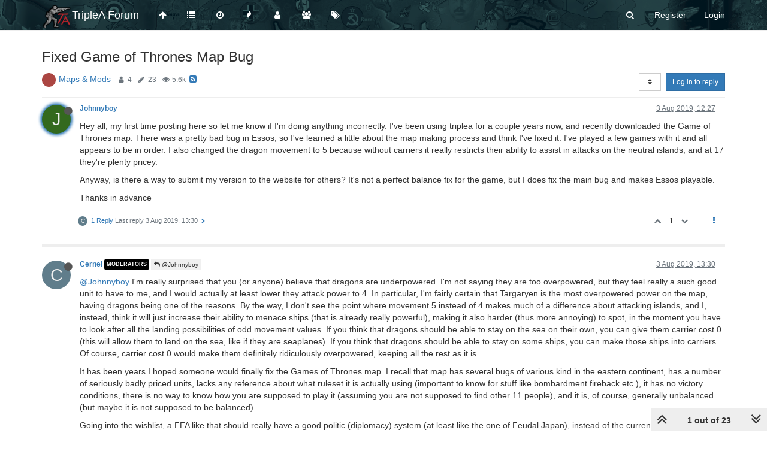

--- FILE ---
content_type: text/html; charset=utf-8
request_url: https://forums.triplea-game.org/topic/1497/fixed-game-of-thrones-map-bug
body_size: 34029
content:
<!DOCTYPE html>
<html lang="en-GB" data-dir="ltr" style="direction: ltr;"  >
<head>
	<title>Fixed Game of Thrones Map Bug | TripleA Forum</title>
	<meta name="viewport" content="width&#x3D;device-width, initial-scale&#x3D;1.0" />
	<meta name="content-type" content="text/html; charset=UTF-8" />
	<meta name="apple-mobile-web-app-capable" content="yes" />
	<meta name="mobile-web-app-capable" content="yes" />
	<meta property="og:site_name" content="TripleA Forum" />
	<meta name="msapplication-badge" content="frequency=30; polling-uri=https://forums.triplea-game.org/sitemap.xml" />
	<meta name="theme-color" content="#ffffff" />
	<meta name="keywords" content="TripleA,Forum,Axis&amp;Allies,Strategy,Round-based,Multiplayer,Game,War" />
	<meta name="msapplication-square150x150logo" content="/assets/uploads/system/site-logo.png" />
	<meta name="title" content="Fixed Game of Thrones Map Bug" />
	<meta name="description" content="Hey all, my first time posting here so let me know if I&#x27;m doing anything incorrectly. I&#x27;ve been using triplea for a couple years now, and recently downloaded the Game of Thrones map. There was a pretty bad bug in Essos, so I&#x27;ve learned a little about the ..." />
	<meta property="og:title" content="Fixed Game of Thrones Map Bug" />
	<meta property="og:description" content="Hey all, my first time posting here so let me know if I&#x27;m doing anything incorrectly. I&#x27;ve been using triplea for a couple years now, and recently downloaded the Game of Thrones map. There was a pretty bad bug in Essos, so I&#x27;ve learned a little about the ..." />
	<meta property="og:type" content="article" />
	<meta property="article:published_time" content="2019-08-03T12:27:06.157Z" />
	<meta property="article:modified_time" content="2019-08-06T18:03:38.237Z" />
	<meta property="article:section" content="Maps &amp;amp; Mods  " />
	<meta property="og:image" content="https://forums.triplea-game.org/assets/uploads/category/category-5.png" />
	<meta property="og:image:url" content="https://forums.triplea-game.org/assets/uploads/category/category-5.png" />
	<meta property="og:image" content="https://forums.triplea-game.org/assets/uploads/system/og-image.png" />
	<meta property="og:image:url" content="https://forums.triplea-game.org/assets/uploads/system/og-image.png" />
	<meta property="og:url" content="https://forums.triplea-game.org/topic/1497/fixed-game-of-thrones-map-bug" />
	
	<link rel="stylesheet" type="text/css" href="/assets/client.css?v=81p39k6bhee" />
	<link rel="icon" type="image/x-icon" href="/favicon.ico?v=81p39k6bhee" />
	<link rel="manifest" href="/manifest.webmanifest" />
	<link rel="search" type="application/opensearchdescription+xml" title="TripleA Forum" href="/osd.xml" />
	<link rel="apple-touch-icon" href="/assets/uploads/system/touchicon-orig.png" />
	<link rel="icon" sizes="36x36" href="/assets/uploads/system/touchicon-36.png" />
	<link rel="icon" sizes="48x48" href="/assets/uploads/system/touchicon-48.png" />
	<link rel="icon" sizes="72x72" href="/assets/uploads/system/touchicon-72.png" />
	<link rel="icon" sizes="96x96" href="/assets/uploads/system/touchicon-96.png" />
	<link rel="icon" sizes="144x144" href="/assets/uploads/system/touchicon-144.png" />
	<link rel="icon" sizes="192x192" href="/assets/uploads/system/touchicon-192.png" />
	<link rel="prefetch" href="/assets/src/modules/composer.js?v=81p39k6bhee" />
	<link rel="prefetch" href="/assets/src/modules/composer/uploads.js?v=81p39k6bhee" />
	<link rel="prefetch" href="/assets/src/modules/composer/drafts.js?v=81p39k6bhee" />
	<link rel="prefetch" href="/assets/src/modules/composer/tags.js?v=81p39k6bhee" />
	<link rel="prefetch" href="/assets/src/modules/composer/categoryList.js?v=81p39k6bhee" />
	<link rel="prefetch" href="/assets/src/modules/composer/resize.js?v=81p39k6bhee" />
	<link rel="prefetch" href="/assets/src/modules/composer/autocomplete.js?v=81p39k6bhee" />
	<link rel="prefetch" href="/assets/templates/composer.tpl?v=81p39k6bhee" />
	<link rel="prefetch" href="/assets/language/en-GB/topic.json?v=81p39k6bhee" />
	<link rel="prefetch" href="/assets/language/en-GB/modules.json?v=81p39k6bhee" />
	<link rel="prefetch" href="/assets/language/en-GB/tags.json?v=81p39k6bhee" />
	<link rel="prefetch stylesheet" href="/plugins/nodebb-plugin-markdown/styles/railscasts.css" />
	<link rel="prefetch" href="/assets/src/modules/highlight.js?v=81p39k6bhee" />
	<link rel="prefetch" href="/assets/language/en-GB/markdown.json?v=81p39k6bhee" />
	<link rel="stylesheet" href="/plugins/nodebb-plugin-emoji/emoji/styles.css?v=81p39k6bhee" />
	<link rel="canonical" href="https://forums.triplea-game.org/topic/1497/fixed-game-of-thrones-map-bug" />
	<link rel="alternate" type="application/rss+xml" href="/topic/1497.rss" />
	<link rel="up" href="https://forums.triplea-game.org/category/5/maps-mods" />
	<link rel="next" href="https://forums.triplea-game.org/topic/1497/fixed-game-of-thrones-map-bug?lang=en-GB&page=2" />
	

	<script>
		var config = JSON.parse('{"relative_path":"","upload_url":"/assets/uploads","assetBaseUrl":"/assets","siteTitle":"TripleA Forum","browserTitle":"TripleA Forum","titleLayout":"&#123;pageTitle&#125; | &#123;browserTitle&#125;","showSiteTitle":true,"minimumTitleLength":3,"maximumTitleLength":255,"minimumPostLength":8,"maximumPostLength":100000,"minimumTagsPerTopic":0,"maximumTagsPerTopic":5,"minimumTagLength":3,"maximumTagLength":15,"useOutgoingLinksPage":true,"outgoingLinksWhitelist":"triplea-game.org,github.com,githubusercontent.com","allowGuestHandles":false,"allowTopicsThumbnail":false,"usePagination":true,"disableChat":false,"disableChatMessageEditing":false,"maximumChatMessageLength":1000,"socketioTransports":["polling","websocket"],"socketioOrigins":"https://forums.triplea-game.org:*","websocketAddress":"","maxReconnectionAttempts":5,"reconnectionDelay":1500,"topicsPerPage":20,"postsPerPage":20,"maximumFileSize":4096,"theme:id":"nodebb-theme-persona","theme:src":"","defaultLang":"en-GB","userLang":"en-GB","loggedIn":false,"uid":-1,"cache-buster":"v=81p39k6bhee","requireEmailConfirmation":true,"topicPostSort":"oldest_to_newest","categoryTopicSort":"newest_to_oldest","csrf_token":false,"searchEnabled":true,"bootswatchSkin":"","enablePostHistory":true,"timeagoCutoff":365,"timeagoCodes":["af","am","ar","az-short","az","be","bg","bs","ca","cs","cy","da","de-short","de","dv","el","en-short","en","es-short","es","et","eu","fa-short","fa","fi","fr-short","fr","gl","he","hr","hu","hy","id","is","it-short","it","ja","jv","ko","ky","lt","lv","mk","nl","no","pl","pt-br-short","pt-br","pt-short","pt","ro","rs","ru","rw","si","sk","sl","sq","sr","sv","th","tr-short","tr","uk","ur","uz","vi","zh-CN","zh-TW"],"cookies":{"enabled":false,"message":"[[global:cookies.message]]","dismiss":"[[global:cookies.accept]]","link":"[[global:cookies.learn_more]]","link_url":"https:&#x2F;&#x2F;www.cookiesandyou.com"},"thumbs":{"size":700},"acpLang":"en-GB","topicSearchEnabled":false,"composer-default":{},"markdown":{"highlight":1,"highlightLinesLanguageList":[""],"theme":"railscasts.css"},"emojiCustomFirst":false,"spam-be-gone":{},"sso-google":{"style":"light"},"hideSubCategories":false,"hideCategoryLastPost":true,"enableQuickReply":false}');
		var app = {
			user: JSON.parse('{"uid":0,"username":"Guest","displayname":"Guest","userslug":"","fullname":"Guest","email":"","icon:text":"?","icon:bgColor":"#aaa","groupTitle":"","groupTitleArray":[],"status":"offline","reputation":0,"email:confirmed":false,"unreadData":{"":{},"new":{},"watched":{},"unreplied":{}},"isAdmin":false,"isGlobalMod":false,"isMod":false,"privileges":{"chat":false,"upload:post:image":false,"upload:post:file":false,"signature":false,"ban":false,"invite":false,"search:content":false,"search:users":false,"search:tags":false,"view:users":false,"view:tags":false,"view:groups":false,"local:login":false,"group:create":false,"view:users:info":false},"timeagoCode":"en","offline":true,"isEmailConfirmSent":false}')
		};
	</script>

	
	
	<style>#header-menu{background-image:url("https://raw.githubusercontent.com/FrostionAAA/ForumBanners/master/forumnavbar7.png");background-size:auto 150px;background-repeat:repeat;background-position:center;background-color:#1F3A3E}.navigation-link>i,.forum-title,#logged-in-menu>li>a>i,#search-button>i,#logged-out-menu>li>a>span,.navbar-default .navbar-nav>li>a,.navbar-header>button>i{color:white !important}.navigation-link:hover>i,:hover>.forum-title,#logged-in-menu>li:hover>a>i,form:hover>#search-button>i,#logged-out-menu>li:hover>a>span,.navbar-default .navbar-nav>li>a,.navbar-header>button:hover>i{color:lightgray !important}.navbar-default .navbar-nav>.active>a,.navbar-default .navbar-nav>.active>a:focus,.navbar-header>button:focus{background-color:black}.navbar-default .navbar-nav>.active>a:hover,.navbar-default .navbar-nav>.active>a:focus:hover,.navbar-header>button:focus:hover{background-color:dimgray}</style>
	
</head>

<body class="page-topic page-topic-1497 page-topic-fixed-game-of-thrones-map-bug page-topic-category-5 page-topic-category-maps-amp-mods parent-category-5 page-status-200 skin-noskin">
	<nav id="menu" class="slideout-menu hidden">
		<div class="menu-profile">
	
</div>

<section class="menu-section" data-section="navigation">
	<h3 class="menu-section-title">Navigation</h3>
	<ul class="menu-section-list"></ul>
</section>


	</nav>
	<nav id="chats-menu" class="slideout-menu hidden">
		
	</nav>

	<main id="panel" class="slideout-panel">
		<nav class="navbar navbar-default navbar-fixed-top header" id="header-menu" component="navbar">
			<div class="container">
							<div class="navbar-header">
				<button type="button" class="navbar-toggle pull-left" id="mobile-menu">
					<span component="notifications/icon" class="notification-icon fa fa-fw fa-bell-o unread-count" data-content="0"></span>
					<i class="fa fa-lg fa-fw fa-bars"></i>
				</button>
				<button type="button" class="navbar-toggle hidden" id="mobile-chats">
					<span component="chat/icon" class="notification-icon fa fa-fw fa-comments unread-count" data-content="0"></span>
					<i class="fa fa-lg fa-comment-o"></i>
				</button>

				
				<a href="/">
					<img alt="TripleA Logo" class=" forum-logo" src="/assets/uploads/system/site-logo.png?v=81p39k6bhee" />
				</a>
				
				
				<a href="/">
					<h1 class="navbar-brand forum-title">TripleA Forum</h1>
				</a>
				

				<div component="navbar/title" class="visible-xs hidden">
					<span></span>
				</div>
			</div>

			<div id="nav-dropdown" class="hidden-xs">
				
				
				<ul id="logged-out-menu" class="nav navbar-nav navbar-right">
					
					<li>
						<a href="/register">
							<i class="fa fa-pencil fa-fw hidden-sm hidden-md hidden-lg"></i>
							<span>Register</span>
						</a>
					</li>
					
					<li>
						<a href="/login">
							<i class="fa fa-sign-in fa-fw hidden-sm hidden-md hidden-lg"></i>
							<span>Login</span>
						</a>
					</li>
				</ul>
				
				
				<ul class="nav navbar-nav navbar-right">
					<li>
						<form id="search-form" class="navbar-form navbar-right hidden-xs" role="search" method="GET">
							<button id="search-button" type="button" class="btn btn-link"><i class="fa fa-search fa-fw" title="Search"></i></button>
							<div class="hidden" id="search-fields">
								<div class="form-group">
									<input autocomplete="off" type="text" class="form-control" placeholder="Search" name="query" value="">
									<a href="#"><i class="fa fa-gears fa-fw advanced-search-link"></i></a>
								</div>
								<button type="submit" class="btn btn-default hide">Search</button>
							</div>
						</form>
						<div id="quick-search-container" class="quick-search-container hidden">
							<div class="checkbox filter-category">
								<label>
									<input type="checkbox" checked><span class="name"></span>
								</label>
							</div>
							<div class="text-center loading-indicator"><i class="fa fa-spinner fa-spin"></i></div>
							<div class="quick-search-results-container"></div>
						</div>
					</li>
					<li class="visible-xs" id="search-menu">
						<a href="/search">
							<i class="fa fa-search fa-fw"></i> Search
						</a>
					</li>
				</ul>
				

				<ul class="nav navbar-nav navbar-right hidden-xs">
					<li>
						<a href="#" id="reconnect" class="hide" title="Looks like your connection to TripleA Forum was lost, please wait while we try to reconnect.">
							<i class="fa fa-check"></i>
						</a>
					</li>
				</ul>

				<ul id="main-nav" class="nav navbar-nav">
					
					
					<li class="">
						<a class="navigation-link" href="http:&#x2F;&#x2F;triplea-game.org" title="TripleA Website" >
							
							<i class="fa fa-fw fa-arrow-up" data-content=""></i>
							

							
							<span class="visible-xs-inline">TripleA Website</span>
							
						</a>
					</li>
					
					
					
					<li class="">
						<a class="navigation-link" href="&#x2F;categories" title="Categories" >
							
							<i class="fa fa-fw fa-list" data-content=""></i>
							

							
							<span class="visible-xs-inline">Categories</span>
							
						</a>
					</li>
					
					
					
					<li class="">
						<a class="navigation-link" href="&#x2F;recent" title="Recent" >
							
							<i class="fa fa-fw fa-clock-o" data-content=""></i>
							

							
							<span class="visible-xs-inline">Recent</span>
							
						</a>
					</li>
					
					
					
					<li class="">
						<a class="navigation-link" href="&#x2F;popular" title="Popular" >
							
							<i class="fa fa-fw fa-fire" data-content=""></i>
							

							
							<span class="visible-xs-inline">Popular</span>
							
						</a>
					</li>
					
					
					
					<li class="">
						<a class="navigation-link" href="&#x2F;users" title="Users" >
							
							<i class="fa fa-fw fa-user" data-content=""></i>
							

							
							<span class="visible-xs-inline">Users</span>
							
						</a>
					</li>
					
					
					
					<li class="">
						<a class="navigation-link" href="&#x2F;groups" title="Groups" >
							
							<i class="fa fa-fw fa-group" data-content=""></i>
							

							
							<span class="visible-xs-inline">Groups</span>
							
						</a>
					</li>
					
					
					
					<li class="">
						<a class="navigation-link" href="&#x2F;tags" title="Tags" >
							
							<i class="fa fa-fw fa-tags" data-content=""></i>
							

							
							<span class="visible-xs-inline">Tags</span>
							
						</a>
					</li>
					
					
				</ul>

				
			</div>

			</div>
		</nav>
		<div class="container" id="content">
		<noscript>
    <div class="alert alert-danger">
        <p>
            Your browser does not seem to support JavaScript. As a result, your viewing experience will be diminished, and you have been placed in <strong>read-only mode</strong>.
        </p>
        <p>
            Please download a browser that supports JavaScript, or enable it if it's disabled (i.e. NoScript).
        </p>
    </div>
</noscript>
		
<div data-widget-area="header">
	
</div>
<div class="row">
	<div class="topic col-lg-12">
		<div class="topic-header">
			<h1 component="post/header" class="" itemprop="name">
				<span class="topic-title" component="topic/title">
					<span component="topic/labels">
						<i component="topic/pinned" class="fa fa-thumb-tack hidden" title="Pinned"></i>
						<i component="topic/locked" class="fa fa-lock hidden" title="Locked"></i>
						<i class="fa fa-arrow-circle-right hidden" title="Moved"></i>
						
					</span>
					Fixed Game of Thrones Map Bug
				</span>
			</h1>

			<div class="topic-info clearfix">
				<div class="category-item inline-block">
					
					<div role="presentation" class="icon pull-left" style="background-color: #AB4642;; color: #ffffff;">
						<i class="fa fa-fw fa-nbb-none"></i>
					</div>
					
					<a href="/category/5/maps-mods">Maps &amp; Mods  </a>

				</div>

				<div class="tags tag-list inline-block hidden-xs">
					
				</div>
				<div class="inline-block hidden-xs">
					<div class="stats text-muted">
	<i class="fa fa-fw fa-user" title="Posters"></i>
	<span title="4" class="human-readable-number">4</span>
</div>
<div class="stats text-muted">
	<i class="fa fa-fw fa-pencil" title="Posts"></i>
	<span component="topic/post-count" title="23" class="human-readable-number">23</span>
</div>
<div class="stats text-muted">
	<i class="fa fa-fw fa-eye" title="Views"></i>
	<span class="human-readable-number" title="5643">5643</span>
</div>
				</div>
				
				<a class="hidden-xs" target="_blank" href="/topic/1497.rss"><i class="fa fa-rss-square"></i></a>
				
				<div component="topic/browsing-users" class="inline-block hidden-xs">
	
</div>

				<div class="topic-main-buttons pull-right inline-block">
	<span class="loading-indicator btn pull-left hidden" done="0">
		<span class="hidden-xs">Loading More Posts</span> <i class="fa fa-refresh fa-spin"></i>
	</span>

	

	

	<div title="Sort by" class="btn-group bottom-sheet hidden-xs" component="thread/sort">
	<button class="btn btn-sm btn-default dropdown-toggle" data-toggle="dropdown" type="button">
	<span><i class="fa fa-fw fa-sort"></i></span></button>
	<ul class="dropdown-menu dropdown-menu-right">
		<li><a href="#" class="oldest_to_newest" data-sort="oldest_to_newest"><i class="fa fa-fw"></i> Oldest to Newest</a></li>
		<li><a href="#" class="newest_to_oldest" data-sort="newest_to_oldest"><i class="fa fa-fw"></i> Newest to Oldest</a></li>
		<li><a href="#" class="most_votes" data-sort="most_votes"><i class="fa fa-fw"></i> Most Votes</a></li>
	</ul>
</div>


	<div class="inline-block">
	
	</div>
	<div component="topic/reply/container" class="btn-group action-bar bottom-sheet hidden">
	<a href="/compose?tid=1497&title=Fixed Game of Thrones Map Bug" class="btn btn-sm btn-primary" component="topic/reply" data-ajaxify="false" role="button"><i class="fa fa-reply visible-xs-inline"></i><span class="visible-sm-inline visible-md-inline visible-lg-inline"> Reply</span></a>
	<button type="button" class="btn btn-sm btn-primary dropdown-toggle" data-toggle="dropdown">
		<span class="caret"></span>
	</button>
	<ul class="dropdown-menu pull-right" role="menu">
		<li><a href="#" component="topic/reply-as-topic">Reply as topic</a></li>
	</ul>
</div>




<a component="topic/reply/guest" href="/login" class="btn btn-sm btn-primary">Log in to reply</a>


</div>

			</div>
		</div>
		

		<div component="topic/deleted/message" class="alert alert-warning hidden clearfix">
    <span class="pull-left">This topic has been deleted. Only users with topic management privileges can see it.</span>
    <span class="pull-right">
        
    </span>
</div>

		<ul component="topic" class="posts" data-tid="1497" data-cid="5">
			
				<li component="post" class="  topic-owner-post" data-index="0" data-pid="25279" data-uid="1227" data-timestamp="1564835226157" data-username="Johnnyboy" data-userslug="johnnyboy" itemscope itemtype="http://schema.org/Comment">
					<a component="post/anchor" data-index="0" id="0"></a>

					<meta itemprop="datePublished" content="2019-08-03T12:27:06.157Z">
					<meta itemprop="dateModified" content="">

					<div class="clearfix post-header">
	<div class="icon pull-left">
		<a href="/user/johnnyboy">
			<span class="avatar  avatar-sm2x avatar-rounded" alt="Johnnyboy" title="Johnnyboy" data-uid="1227" loading="lazy" component="user/picture" style="background-color: #33691e;">J</span>
			<i component="user/status" class="fa fa-circle status offline" title="Offline"></i>
		</a>
	</div>

	<small class="pull-left">
		<strong>
			<a href="/user/johnnyboy" itemprop="author" data-username="Johnnyboy" data-uid="1227">Johnnyboy</a>
		</strong>

		

		

		<span class="visible-xs-inline-block visible-sm-inline-block visible-md-inline-block visible-lg-inline-block">
			

			<span>
				
			</span>
		</span>

	</small>
	<small class="pull-right">
		<span class="bookmarked"><i class="fa fa-bookmark-o"></i></span>
	</small>
	<small class="pull-right">
		<i component="post/edit-indicator" class="fa fa-pencil-square edit-icon hidden"></i>

		<small data-editor="" component="post/editor" class="hidden">last edited by  <span class="timeago" title=""></span></small>

		<span class="visible-xs-inline-block visible-sm-inline-block visible-md-inline-block visible-lg-inline-block">
			<a class="permalink" href="/post/25279"><span class="timeago" title="2019-08-03T12:27:06.157Z"></span></a>
		</span>
	</small>
</div>

<br />

<div class="content" component="post/content" itemprop="text">
	<p dir="auto">Hey all, my first time posting here so let me know if I'm doing anything incorrectly. I've been using triplea for a couple years now, and recently downloaded the Game of Thrones map. There was a pretty bad bug in Essos, so I've learned a little about the map making process and think I've fixed it. I've played a few games with it and all appears to be in order. I also changed the dragon movement to 5 because without carriers it really restricts their ability to assist in attacks on the neutral islands, and at 17 they're plenty pricey.</p>
<p dir="auto">Anyway, is there a way to submit my version to the website for others? It's not a perfect balance fix for the game, but I does fix the main bug and makes Essos playable.</p>
<p dir="auto">Thanks in advance</p>

</div>

<div class="post-footer">
	

	<div class="clearfix">
	
	<a component="post/reply-count" data-target-component="post/replies/container" href="#" class="threaded-replies no-select pull-left ">
		<span component="post/reply-count/avatars" class="avatars ">
			
			<span class="avatar  avatar-xs avatar-rounded" alt="Cernel" title="Cernel" data-uid="29" loading="lazy" component="avatar/icon" style="background-color: #607d8b;">C</span>
			
		</span>

		<span class="replies-count" component="post/reply-count/text" data-replies="1">1 Reply</span>
		<span class="replies-last hidden-xs">Last reply <span class="timeago" title="2019-08-03T13:30:18.744Z"></span></span>

		<i class="fa fa-fw fa-chevron-right" component="post/replies/open"></i>
		<i class="fa fa-fw fa-chevron-down hidden" component="post/replies/close"></i>
		<i class="fa fa-fw fa-spin fa-spinner hidden" component="post/replies/loading"></i>
	</a>
	

	<small class="pull-right">
		<span class="post-tools">
			<a component="post/reply" href="#" class="no-select hidden">Reply</a>
			<a component="post/quote" href="#" class="no-select hidden">Quote</a>
		</span>

		
		<span class="votes">
			<a component="post/upvote" href="#" class="">
				<i class="fa fa-chevron-up"></i>
			</a>

			<span component="post/vote-count" data-votes="1">1</span>

			
			<a component="post/downvote" href="#" class="">
				<i class="fa fa-chevron-down"></i>
			</a>
			
		</span>
		

		<span component="post/tools" class="dropdown moderator-tools bottom-sheet ">
	<a href="#" data-toggle="dropdown" data-ajaxify="false"><i class="fa fa-fw fa-ellipsis-v"></i></a>
	<ul class="dropdown-menu dropdown-menu-right" role="menu"></ul>
</span>

	</small>
	</div>
	<div component="post/replies/container"></div>
</div>
				</li>
			
				<li component="post" class="  " data-index="1" data-pid="25280" data-uid="29" data-timestamp="1564839018744" data-username="Cernel" data-userslug="cernel" itemscope itemtype="http://schema.org/Comment">
					<a component="post/anchor" data-index="1" id="1"></a>

					<meta itemprop="datePublished" content="2019-08-03T13:30:18.744Z">
					<meta itemprop="dateModified" content="">

					<div class="clearfix post-header">
	<div class="icon pull-left">
		<a href="/user/cernel">
			<span class="avatar  avatar-sm2x avatar-rounded" alt="Cernel" title="Cernel" data-uid="29" loading="lazy" component="user/picture" style="background-color: #607d8b;">C</span>
			<i component="user/status" class="fa fa-circle status offline" title="Offline"></i>
		</a>
	</div>

	<small class="pull-left">
		<strong>
			<a href="/user/cernel" itemprop="author" data-username="Cernel" data-uid="29">Cernel</a>
		</strong>

		

<a href="/groups/moderators"><small class="label group-label inline-block" style="color:#ffffff;background-color: #000000;">Moderators</small></a>



		

		<span class="visible-xs-inline-block visible-sm-inline-block visible-md-inline-block visible-lg-inline-block">
			
			<a component="post/parent" class="btn btn-xs btn-default hidden-xs" data-topid="25279" href="/post/25279"><i class="fa fa-reply"></i> @Johnnyboy</a>
			

			<span>
				
			</span>
		</span>

	</small>
	<small class="pull-right">
		<span class="bookmarked"><i class="fa fa-bookmark-o"></i></span>
	</small>
	<small class="pull-right">
		<i component="post/edit-indicator" class="fa fa-pencil-square edit-icon hidden"></i>

		<small data-editor="" component="post/editor" class="hidden">last edited by  <span class="timeago" title=""></span></small>

		<span class="visible-xs-inline-block visible-sm-inline-block visible-md-inline-block visible-lg-inline-block">
			<a class="permalink" href="/post/25280"><span class="timeago" title="2019-08-03T13:30:18.744Z"></span></a>
		</span>
	</small>
</div>

<br />

<div class="content" component="post/content" itemprop="text">
	<p dir="auto"><a class="plugin-mentions-user plugin-mentions-a" href="https://forums.triplea-game.org/uid/1227">@Johnnyboy</a> I'm really surprised that you (or anyone) believe that dragons are underpowered. I'm not saying they are too overpowered, but they feel really a such good unit to have to me, and I would actually at least lower they attack power to 4. In particular, I'm fairly certain that Targaryen is the most overpowered power on the map, having dragons being one of the reasons. By the way, I don't see the point where movement 5 instead of 4 makes much of a difference about attacking islands, and I, instead, think it will just increase their ability to menace ships (that is already really powerful), making it also harder (thus more annoying) to spot, in the moment you have to look after all the landing possibilities of odd movement values. If you think that dragons should be able to stay on the sea on their own, you can give them carrier cost 0 (this will allow them to land on the sea, like if they are seaplanes). If you think that dragons should be able to stay on some ships, you can make those ships into carriers. Of course, carrier cost 0 would make them definitely ridiculously overpowered, keeping all the rest as it is.</p>
<p dir="auto">It has been years I hoped someone would finally fix the Games of Thrones map. I recall that map has several bugs of various kind in the eastern continent, has a number of seriously badly priced units, lacks any reference about what ruleset it is actually using (important to know for stuff like bombardment fireback etc.), it has no victory conditions, there is no way to know how you are supposed to play it (assuming you are not supposed to find other 11 people), and it is, of course, generally unbalanced (but maybe it is not supposed to be balanced).</p>
<p dir="auto">Going into the wishlist, a FFA like that should really have a good politic (diplomacy) system (at least like the one of Feudal Japan), instead of the current system of simply everyone permanently at war with everyone else.</p>
<p dir="auto">About what you are asking,<br />
here are the mapmaking info<br />
<a href="https://github.com/triplea-game/triplea/tree/master/docs/map_making" target="_blank" rel="noopener noreferrer">https://github.com/triplea-game/triplea/tree/master/docs/map_making</a><br />
but for the GitHub part, I recall the info were in a wiki of a Project, or something, repository, that I think it has been deleted; so I suppose here the developers may give you the link where those info are now <a class="plugin-mentions-user plugin-mentions-a" href="https://forums.triplea-game.org/uid/10">@redrum</a> <a class="plugin-mentions-user plugin-mentions-a" href="https://forums.triplea-game.org/uid/7">@LaFayette</a> <a class="plugin-mentions-user plugin-mentions-a" href="https://forums.triplea-game.org/uid/2">@RoiEX</a> <a class="plugin-mentions-user plugin-mentions-a" href="https://forums.triplea-game.org/uid/87">@ssoloff</a>.</p>
<p dir="auto">I hope the developers will just give you ownership of this largely broken and substantially unplayable map, if you are doing a decent job at fixing it. I'm probably down to giving it a shot, if I find some people (I used to play it the Feudal Japan style).</p>
<p dir="auto">My first personal suggestion would be to much decrease the production values on the map (for example, starting by cutting them down to half the current values, rounded down), as FFA always tend to get very stacky, with virtually endless units accumulation (cause you want to conserve your TUV much more than destroy the TUV of anyone of the other players).</p>

</div>

<div class="post-footer">
	

	<div class="clearfix">
	
	<a component="post/reply-count" data-target-component="post/replies/container" href="#" class="threaded-replies no-select pull-left hidden">
		<span component="post/reply-count/avatars" class="avatars ">
			
		</span>

		<span class="replies-count" component="post/reply-count/text" data-replies="0">1 Reply</span>
		<span class="replies-last hidden-xs">Last reply <span class="timeago" title=""></span></span>

		<i class="fa fa-fw fa-chevron-right" component="post/replies/open"></i>
		<i class="fa fa-fw fa-chevron-down hidden" component="post/replies/close"></i>
		<i class="fa fa-fw fa-spin fa-spinner hidden" component="post/replies/loading"></i>
	</a>
	

	<small class="pull-right">
		<span class="post-tools">
			<a component="post/reply" href="#" class="no-select hidden">Reply</a>
			<a component="post/quote" href="#" class="no-select hidden">Quote</a>
		</span>

		
		<span class="votes">
			<a component="post/upvote" href="#" class="">
				<i class="fa fa-chevron-up"></i>
			</a>

			<span component="post/vote-count" data-votes="1">1</span>

			
			<a component="post/downvote" href="#" class="">
				<i class="fa fa-chevron-down"></i>
			</a>
			
		</span>
		

		<span component="post/tools" class="dropdown moderator-tools bottom-sheet ">
	<a href="#" data-toggle="dropdown" data-ajaxify="false"><i class="fa fa-fw fa-ellipsis-v"></i></a>
	<ul class="dropdown-menu dropdown-menu-right" role="menu"></ul>
</span>

	</small>
	</div>
	<div component="post/replies/container"></div>
</div>
				</li>
			
				<li component="post" class="  " data-index="2" data-pid="25281" data-uid="29" data-timestamp="1564839223902" data-username="Cernel" data-userslug="cernel" itemscope itemtype="http://schema.org/Comment">
					<a component="post/anchor" data-index="2" id="2"></a>

					<meta itemprop="datePublished" content="2019-08-03T13:33:43.902Z">
					<meta itemprop="dateModified" content="2019-08-03T13:36:50.841Z">

					<div class="clearfix post-header">
	<div class="icon pull-left">
		<a href="/user/cernel">
			<span class="avatar  avatar-sm2x avatar-rounded" alt="Cernel" title="Cernel" data-uid="29" loading="lazy" component="user/picture" style="background-color: #607d8b;">C</span>
			<i component="user/status" class="fa fa-circle status offline" title="Offline"></i>
		</a>
	</div>

	<small class="pull-left">
		<strong>
			<a href="/user/cernel" itemprop="author" data-username="Cernel" data-uid="29">Cernel</a>
		</strong>

		

<a href="/groups/moderators"><small class="label group-label inline-block" style="color:#ffffff;background-color: #000000;">Moderators</small></a>



		

		<span class="visible-xs-inline-block visible-sm-inline-block visible-md-inline-block visible-lg-inline-block">
			

			<span>
				
			</span>
		</span>

	</small>
	<small class="pull-right">
		<span class="bookmarked"><i class="fa fa-bookmark-o"></i></span>
	</small>
	<small class="pull-right">
		<i component="post/edit-indicator" class="fa fa-pencil-square edit-icon "></i>

		<small data-editor="cernel" component="post/editor" class="hidden">last edited by Cernel <span class="timeago" title="2019-08-03T13:36:50.841Z"></span></small>

		<span class="visible-xs-inline-block visible-sm-inline-block visible-md-inline-block visible-lg-inline-block">
			<a class="permalink" href="/post/25281"><span class="timeago" title="2019-08-03T13:33:43.902Z"></span></a>
		</span>
	</small>
</div>

<br />

<div class="content" component="post/content" itemprop="text">
	<p dir="auto">Here you can find a good list of bugs you should fix:<br />
<a href="https://github.com/triplea-game/triplea/issues/3160" target="_blank" rel="noopener noreferrer">https://github.com/triplea-game/triplea/issues/3160</a></p>
<p dir="auto">(there are several more bugs than those, but I don't remember them; I'm sure there are a number of missing and wrong connections in the east continent, making the map substantially unplayable)</p>

</div>

<div class="post-footer">
	

	<div class="clearfix">
	
	<a component="post/reply-count" data-target-component="post/replies/container" href="#" class="threaded-replies no-select pull-left hidden">
		<span component="post/reply-count/avatars" class="avatars ">
			
		</span>

		<span class="replies-count" component="post/reply-count/text" data-replies="0">1 Reply</span>
		<span class="replies-last hidden-xs">Last reply <span class="timeago" title=""></span></span>

		<i class="fa fa-fw fa-chevron-right" component="post/replies/open"></i>
		<i class="fa fa-fw fa-chevron-down hidden" component="post/replies/close"></i>
		<i class="fa fa-fw fa-spin fa-spinner hidden" component="post/replies/loading"></i>
	</a>
	

	<small class="pull-right">
		<span class="post-tools">
			<a component="post/reply" href="#" class="no-select hidden">Reply</a>
			<a component="post/quote" href="#" class="no-select hidden">Quote</a>
		</span>

		
		<span class="votes">
			<a component="post/upvote" href="#" class="">
				<i class="fa fa-chevron-up"></i>
			</a>

			<span component="post/vote-count" data-votes="0">0</span>

			
			<a component="post/downvote" href="#" class="">
				<i class="fa fa-chevron-down"></i>
			</a>
			
		</span>
		

		<span component="post/tools" class="dropdown moderator-tools bottom-sheet ">
	<a href="#" data-toggle="dropdown" data-ajaxify="false"><i class="fa fa-fw fa-ellipsis-v"></i></a>
	<ul class="dropdown-menu dropdown-menu-right" role="menu"></ul>
</span>

	</small>
	</div>
	<div component="post/replies/container"></div>
</div>
				</li>
			
				<li component="post" class="  " data-index="3" data-pid="25282" data-uid="204" data-timestamp="1564841632768" data-username="wc_sumpton" data-userslug="wc_sumpton" itemscope itemtype="http://schema.org/Comment">
					<a component="post/anchor" data-index="3" id="3"></a>

					<meta itemprop="datePublished" content="2019-08-03T14:13:52.768Z">
					<meta itemprop="dateModified" content="">

					<div class="clearfix post-header">
	<div class="icon pull-left">
		<a href="/user/wc_sumpton">
			<span class="avatar  avatar-sm2x avatar-rounded" alt="wc_sumpton" title="wc_sumpton" data-uid="204" loading="lazy" component="user/picture" style="background-color: #ff5722;">W</span>
			<i component="user/status" class="fa fa-circle status offline" title="Offline"></i>
		</a>
	</div>

	<small class="pull-left">
		<strong>
			<a href="/user/wc_sumpton" itemprop="author" data-username="wc_sumpton" data-uid="204">wc_sumpton</a>
		</strong>

		

		

		<span class="visible-xs-inline-block visible-sm-inline-block visible-md-inline-block visible-lg-inline-block">
			

			<span>
				
			</span>
		</span>

	</small>
	<small class="pull-right">
		<span class="bookmarked"><i class="fa fa-bookmark-o"></i></span>
	</small>
	<small class="pull-right">
		<i component="post/edit-indicator" class="fa fa-pencil-square edit-icon hidden"></i>

		<small data-editor="" component="post/editor" class="hidden">last edited by  <span class="timeago" title=""></span></small>

		<span class="visible-xs-inline-block visible-sm-inline-block visible-md-inline-block visible-lg-inline-block">
			<a class="permalink" href="/post/25282"><span class="timeago" title="2019-08-03T14:13:52.768Z"></span></a>
		</span>
	</small>
</div>

<br />

<div class="content" component="post/content" itemprop="text">
	<p dir="auto"><a class="plugin-mentions-user plugin-mentions-a" href="https://forums.triplea-game.org/uid/1227">@Johnnyboy</a><br />
About a year ago I requested ownership of this map. But since that time I have returned to work full time. (and my medical issues have returned, making it hard for me to concentrate).<br />
I wish you luck and if you need any help please ask. People here are friendly and very helpful.</p>
<p dir="auto">Cheers...</p>

</div>

<div class="post-footer">
	

	<div class="clearfix">
	
	<a component="post/reply-count" data-target-component="post/replies/container" href="#" class="threaded-replies no-select pull-left hidden">
		<span component="post/reply-count/avatars" class="avatars ">
			
		</span>

		<span class="replies-count" component="post/reply-count/text" data-replies="0">1 Reply</span>
		<span class="replies-last hidden-xs">Last reply <span class="timeago" title=""></span></span>

		<i class="fa fa-fw fa-chevron-right" component="post/replies/open"></i>
		<i class="fa fa-fw fa-chevron-down hidden" component="post/replies/close"></i>
		<i class="fa fa-fw fa-spin fa-spinner hidden" component="post/replies/loading"></i>
	</a>
	

	<small class="pull-right">
		<span class="post-tools">
			<a component="post/reply" href="#" class="no-select hidden">Reply</a>
			<a component="post/quote" href="#" class="no-select hidden">Quote</a>
		</span>

		
		<span class="votes">
			<a component="post/upvote" href="#" class="">
				<i class="fa fa-chevron-up"></i>
			</a>

			<span component="post/vote-count" data-votes="1">1</span>

			
			<a component="post/downvote" href="#" class="">
				<i class="fa fa-chevron-down"></i>
			</a>
			
		</span>
		

		<span component="post/tools" class="dropdown moderator-tools bottom-sheet ">
	<a href="#" data-toggle="dropdown" data-ajaxify="false"><i class="fa fa-fw fa-ellipsis-v"></i></a>
	<ul class="dropdown-menu dropdown-menu-right" role="menu"></ul>
</span>

	</small>
	</div>
	<div component="post/replies/container"></div>
</div>
				</li>
			
				<li component="post" class="  " data-index="4" data-pid="25285" data-uid="10" data-timestamp="1564845129043" data-username="redrum" data-userslug="redrum" itemscope itemtype="http://schema.org/Comment">
					<a component="post/anchor" data-index="4" id="4"></a>

					<meta itemprop="datePublished" content="2019-08-03T15:12:09.043Z">
					<meta itemprop="dateModified" content="">

					<div class="clearfix post-header">
	<div class="icon pull-left">
		<a href="/user/redrum">
			<img class="avatar  avatar-sm2x avatar-rounded" alt="redrum" title="redrum" data-uid="10" loading="lazy" component="user/picture" src="/assets/uploads/profile/10-profileavatar.png" style="" />
			<i component="user/status" class="fa fa-circle status offline" title="Offline"></i>
		</a>
	</div>

	<small class="pull-left">
		<strong>
			<a href="/user/redrum" itemprop="author" data-username="redrum" data-uid="10">redrum</a>
		</strong>

		

<a href="/groups/administrators"><small class="label group-label inline-block" style="color:#ffffff;background-color: #000000;"><i class="fa fa-shield"></i> Admin</small></a>



		

		<span class="visible-xs-inline-block visible-sm-inline-block visible-md-inline-block visible-lg-inline-block">
			

			<span>
				
			</span>
		</span>

	</small>
	<small class="pull-right">
		<span class="bookmarked"><i class="fa fa-bookmark-o"></i></span>
	</small>
	<small class="pull-right">
		<i component="post/edit-indicator" class="fa fa-pencil-square edit-icon hidden"></i>

		<small data-editor="" component="post/editor" class="hidden">last edited by  <span class="timeago" title=""></span></small>

		<span class="visible-xs-inline-block visible-sm-inline-block visible-md-inline-block visible-lg-inline-block">
			<a class="permalink" href="/post/25285"><span class="timeago" title="2019-08-03T15:12:09.043Z"></span></a>
		</span>
	</small>
</div>

<br />

<div class="content" component="post/content" itemprop="text">
	<p dir="auto"><a class="plugin-mentions-user plugin-mentions-a" href="https://forums.triplea-game.org/uid/1227">@Johnnyboy</a> Welcome to the forum. It would be great if you want to submit some fixes for the Game of Thrones map. We host the maps and changes at github and this guide can walk you through submitting them there: <a href="https://docs.google.com/document/d/1FfF7N0srp9QG0_if5D-c1d1Aa1QTttdhxgm1GBh3pI4" target="_blank" rel="noopener noreferrer">https://docs.google.com/document/d/1FfF7N0srp9QG0_if5D-c1d1Aa1QTttdhxgm1GBh3pI4</a>. If that is a bit too overwhelming to start then if you attach the files or zip here on the forum then I can put them into the github map repo: <a href="https://github.com/triplea-maps/game_of_thrones" target="_blank" rel="noopener noreferrer">https://github.com/triplea-maps/game_of_thrones</a></p>
<p dir="auto">Here are some other good resources for GoT and map making:</p>
<ul>
<li>GoT issues: <a href="https://github.com/triplea-game/triplea/issues/3160" target="_blank" rel="noopener noreferrer">https://github.com/triplea-game/triplea/issues/3160</a></li>
<li>Map making overview: <a href="https://github.com/triplea-game/triplea/blob/master/docs/map_making/map_and_map_skin_making_overview.md" target="_blank" rel="noopener noreferrer">https://github.com/triplea-game/triplea/blob/master/docs/map_making/map_and_map_skin_making_overview.md</a></li>
<li>XML reference map (POS2): <a href="https://github.com/triplea-maps/the_pact_of_steel/blob/master/map/games/pact_of_steel_2.xml" target="_blank" rel="noopener noreferrer">https://github.com/triplea-maps/the_pact_of_steel/blob/master/map/games/pact_of_steel_2.xml</a></li>
</ul>
<p dir="auto"><a class="plugin-mentions-user plugin-mentions-a" href="https://forums.triplea-game.org/uid/204">@wc_sumpton</a> I gave you write access to the github repo. I see you have an open PR with lots of updates: <a href="https://github.com/triplea-maps/game_of_thrones/pull/3" target="_blank" rel="noopener noreferrer">https://github.com/triplea-maps/game_of_thrones/pull/3</a>. Did you test those? I'm good with moving forward with that if so.</p>
<div class="row github-embeds-container">
    
    
        <div class="col-md-6">
            <div class="github-embed panel panel-default">
                <div class="panel-body">
                    <div class="meta">
                        <img class="author-picture not-responsive" src="https://avatars.githubusercontent.com/u/17694690?v=4" title="WCSumpton" />
                        <a href="https://github.com/WCSumpton"><span class="username">WCSumpton</span></a> created this issue <span class="timeago" title="2018-07-27T00:58:23Z"></span> in <a href="//github.com/triplea-maps/game_of_thrones">triplea-maps/game_of_thrones</a>
                    </div>
                    <h3>
                        <span class="label label-default closed pull-right">closed</span>
                        <a href="https://github.com/triplea-maps/game_of_thrones/pull/3">Update for map</a>
                        <span class="number">#3</span>
                    </h3>
                </div>
            </div>
        </div>
    
    
    
</div>
</div>

<div class="post-footer">
	

	<div class="clearfix">
	
	<a component="post/reply-count" data-target-component="post/replies/container" href="#" class="threaded-replies no-select pull-left ">
		<span component="post/reply-count/avatars" class="avatars ">
			
			<span class="avatar  avatar-xs avatar-rounded" alt="Cernel" title="Cernel" data-uid="29" loading="lazy" component="avatar/icon" style="background-color: #607d8b;">C</span>
			
		</span>

		<span class="replies-count" component="post/reply-count/text" data-replies="2">2 Replies</span>
		<span class="replies-last hidden-xs">Last reply <span class="timeago" title="2019-08-03T18:20:25.949Z"></span></span>

		<i class="fa fa-fw fa-chevron-right" component="post/replies/open"></i>
		<i class="fa fa-fw fa-chevron-down hidden" component="post/replies/close"></i>
		<i class="fa fa-fw fa-spin fa-spinner hidden" component="post/replies/loading"></i>
	</a>
	

	<small class="pull-right">
		<span class="post-tools">
			<a component="post/reply" href="#" class="no-select hidden">Reply</a>
			<a component="post/quote" href="#" class="no-select hidden">Quote</a>
		</span>

		
		<span class="votes">
			<a component="post/upvote" href="#" class="">
				<i class="fa fa-chevron-up"></i>
			</a>

			<span component="post/vote-count" data-votes="2">2</span>

			
			<a component="post/downvote" href="#" class="">
				<i class="fa fa-chevron-down"></i>
			</a>
			
		</span>
		

		<span component="post/tools" class="dropdown moderator-tools bottom-sheet ">
	<a href="#" data-toggle="dropdown" data-ajaxify="false"><i class="fa fa-fw fa-ellipsis-v"></i></a>
	<ul class="dropdown-menu dropdown-menu-right" role="menu"></ul>
</span>

	</small>
	</div>
	<div component="post/replies/container"></div>
</div>
				</li>
			
				<li component="post" class="  " data-index="5" data-pid="25289" data-uid="29" data-timestamp="1564850739508" data-username="Cernel" data-userslug="cernel" itemscope itemtype="http://schema.org/Comment">
					<a component="post/anchor" data-index="5" id="5"></a>

					<meta itemprop="datePublished" content="2019-08-03T16:45:39.508Z">
					<meta itemprop="dateModified" content="">

					<div class="clearfix post-header">
	<div class="icon pull-left">
		<a href="/user/cernel">
			<span class="avatar  avatar-sm2x avatar-rounded" alt="Cernel" title="Cernel" data-uid="29" loading="lazy" component="user/picture" style="background-color: #607d8b;">C</span>
			<i component="user/status" class="fa fa-circle status offline" title="Offline"></i>
		</a>
	</div>

	<small class="pull-left">
		<strong>
			<a href="/user/cernel" itemprop="author" data-username="Cernel" data-uid="29">Cernel</a>
		</strong>

		

<a href="/groups/moderators"><small class="label group-label inline-block" style="color:#ffffff;background-color: #000000;">Moderators</small></a>



		

		<span class="visible-xs-inline-block visible-sm-inline-block visible-md-inline-block visible-lg-inline-block">
			
			<a component="post/parent" class="btn btn-xs btn-default hidden-xs" data-topid="25285" href="/post/25285"><i class="fa fa-reply"></i> @redrum</a>
			

			<span>
				
			</span>
		</span>

	</small>
	<small class="pull-right">
		<span class="bookmarked"><i class="fa fa-bookmark-o"></i></span>
	</small>
	<small class="pull-right">
		<i component="post/edit-indicator" class="fa fa-pencil-square edit-icon hidden"></i>

		<small data-editor="" component="post/editor" class="hidden">last edited by  <span class="timeago" title=""></span></small>

		<span class="visible-xs-inline-block visible-sm-inline-block visible-md-inline-block visible-lg-inline-block">
			<a class="permalink" href="/post/25289"><span class="timeago" title="2019-08-03T16:45:39.508Z"></span></a>
		</span>
	</small>
</div>

<br />

<div class="content" component="post/content" itemprop="text">
	<p dir="auto"><a class="plugin-mentions-user plugin-mentions-a" href="https://forums.triplea-game.org/uid/10">@redrum</a> I wasn't aware of that. If there is interest, I can review or take a look at the point at which <a class="plugin-mentions-user plugin-mentions-a" href="https://forums.triplea-game.org/uid/204">@wc_sumpton</a> got, tell if I see anything wrong with it, but I need to know how to download it like if the PR has been merged (but, really, I would just merge it, then test; the map is currently broken so how much worse can it be?).</p>

</div>

<div class="post-footer">
	

	<div class="clearfix">
	
	<a component="post/reply-count" data-target-component="post/replies/container" href="#" class="threaded-replies no-select pull-left ">
		<span component="post/reply-count/avatars" class="avatars ">
			
			<img class="avatar  avatar-xs avatar-rounded" alt="redrum" title="redrum" data-uid="10" loading="lazy" component="avatar/picture" src="/assets/uploads/profile/10-profileavatar.png" style="" />
			
		</span>

		<span class="replies-count" component="post/reply-count/text" data-replies="1">1 Reply</span>
		<span class="replies-last hidden-xs">Last reply <span class="timeago" title="2019-08-03T17:22:04.283Z"></span></span>

		<i class="fa fa-fw fa-chevron-right" component="post/replies/open"></i>
		<i class="fa fa-fw fa-chevron-down hidden" component="post/replies/close"></i>
		<i class="fa fa-fw fa-spin fa-spinner hidden" component="post/replies/loading"></i>
	</a>
	

	<small class="pull-right">
		<span class="post-tools">
			<a component="post/reply" href="#" class="no-select hidden">Reply</a>
			<a component="post/quote" href="#" class="no-select hidden">Quote</a>
		</span>

		
		<span class="votes">
			<a component="post/upvote" href="#" class="">
				<i class="fa fa-chevron-up"></i>
			</a>

			<span component="post/vote-count" data-votes="2">2</span>

			
			<a component="post/downvote" href="#" class="">
				<i class="fa fa-chevron-down"></i>
			</a>
			
		</span>
		

		<span component="post/tools" class="dropdown moderator-tools bottom-sheet ">
	<a href="#" data-toggle="dropdown" data-ajaxify="false"><i class="fa fa-fw fa-ellipsis-v"></i></a>
	<ul class="dropdown-menu dropdown-menu-right" role="menu"></ul>
</span>

	</small>
	</div>
	<div component="post/replies/container"></div>
</div>
				</li>
			
				<li component="post" class="  " data-index="6" data-pid="25292" data-uid="10" data-timestamp="1564852924283" data-username="redrum" data-userslug="redrum" itemscope itemtype="http://schema.org/Comment">
					<a component="post/anchor" data-index="6" id="6"></a>

					<meta itemprop="datePublished" content="2019-08-03T17:22:04.283Z">
					<meta itemprop="dateModified" content="">

					<div class="clearfix post-header">
	<div class="icon pull-left">
		<a href="/user/redrum">
			<img class="avatar  avatar-sm2x avatar-rounded" alt="redrum" title="redrum" data-uid="10" loading="lazy" component="user/picture" src="/assets/uploads/profile/10-profileavatar.png" style="" />
			<i component="user/status" class="fa fa-circle status offline" title="Offline"></i>
		</a>
	</div>

	<small class="pull-left">
		<strong>
			<a href="/user/redrum" itemprop="author" data-username="redrum" data-uid="10">redrum</a>
		</strong>

		

<a href="/groups/administrators"><small class="label group-label inline-block" style="color:#ffffff;background-color: #000000;"><i class="fa fa-shield"></i> Admin</small></a>



		

		<span class="visible-xs-inline-block visible-sm-inline-block visible-md-inline-block visible-lg-inline-block">
			
			<a component="post/parent" class="btn btn-xs btn-default hidden-xs" data-topid="25289" href="/post/25289"><i class="fa fa-reply"></i> @Cernel</a>
			

			<span>
				
			</span>
		</span>

	</small>
	<small class="pull-right">
		<span class="bookmarked"><i class="fa fa-bookmark-o"></i></span>
	</small>
	<small class="pull-right">
		<i component="post/edit-indicator" class="fa fa-pencil-square edit-icon hidden"></i>

		<small data-editor="" component="post/editor" class="hidden">last edited by  <span class="timeago" title=""></span></small>

		<span class="visible-xs-inline-block visible-sm-inline-block visible-md-inline-block visible-lg-inline-block">
			<a class="permalink" href="/post/25292"><span class="timeago" title="2019-08-03T17:22:04.283Z"></span></a>
		</span>
	</small>
</div>

<br />

<div class="content" component="post/content" itemprop="text">
	<p dir="auto"><a class="plugin-mentions-user plugin-mentions-a" href="https://forums.triplea-game.org/uid/29">@Cernel</a> You can download the zip with the changes here: <a href="https://github.com/WCSumpton/game_of_thrones/archive/master.zip" target="_blank" rel="noopener noreferrer">https://github.com/WCSumpton/game_of_thrones/archive/master.zip</a>. I'm pretty open to just merging it just want to make sure the map still launches.</p>

</div>

<div class="post-footer">
	

	<div class="clearfix">
	
	<a component="post/reply-count" data-target-component="post/replies/container" href="#" class="threaded-replies no-select pull-left ">
		<span component="post/reply-count/avatars" class="avatars ">
			
			<span class="avatar  avatar-xs avatar-rounded" alt="Cernel" title="Cernel" data-uid="29" loading="lazy" component="avatar/icon" style="background-color: #607d8b;">C</span>
			
		</span>

		<span class="replies-count" component="post/reply-count/text" data-replies="1">1 Reply</span>
		<span class="replies-last hidden-xs">Last reply <span class="timeago" title="2019-08-03T17:45:25.934Z"></span></span>

		<i class="fa fa-fw fa-chevron-right" component="post/replies/open"></i>
		<i class="fa fa-fw fa-chevron-down hidden" component="post/replies/close"></i>
		<i class="fa fa-fw fa-spin fa-spinner hidden" component="post/replies/loading"></i>
	</a>
	

	<small class="pull-right">
		<span class="post-tools">
			<a component="post/reply" href="#" class="no-select hidden">Reply</a>
			<a component="post/quote" href="#" class="no-select hidden">Quote</a>
		</span>

		
		<span class="votes">
			<a component="post/upvote" href="#" class="">
				<i class="fa fa-chevron-up"></i>
			</a>

			<span component="post/vote-count" data-votes="0">0</span>

			
			<a component="post/downvote" href="#" class="">
				<i class="fa fa-chevron-down"></i>
			</a>
			
		</span>
		

		<span component="post/tools" class="dropdown moderator-tools bottom-sheet ">
	<a href="#" data-toggle="dropdown" data-ajaxify="false"><i class="fa fa-fw fa-ellipsis-v"></i></a>
	<ul class="dropdown-menu dropdown-menu-right" role="menu"></ul>
</span>

	</small>
	</div>
	<div component="post/replies/container"></div>
</div>
				</li>
			
				<li component="post" class="  " data-index="7" data-pid="25295" data-uid="29" data-timestamp="1564854325934" data-username="Cernel" data-userslug="cernel" itemscope itemtype="http://schema.org/Comment">
					<a component="post/anchor" data-index="7" id="7"></a>

					<meta itemprop="datePublished" content="2019-08-03T17:45:25.934Z">
					<meta itemprop="dateModified" content="">

					<div class="clearfix post-header">
	<div class="icon pull-left">
		<a href="/user/cernel">
			<span class="avatar  avatar-sm2x avatar-rounded" alt="Cernel" title="Cernel" data-uid="29" loading="lazy" component="user/picture" style="background-color: #607d8b;">C</span>
			<i component="user/status" class="fa fa-circle status offline" title="Offline"></i>
		</a>
	</div>

	<small class="pull-left">
		<strong>
			<a href="/user/cernel" itemprop="author" data-username="Cernel" data-uid="29">Cernel</a>
		</strong>

		

<a href="/groups/moderators"><small class="label group-label inline-block" style="color:#ffffff;background-color: #000000;">Moderators</small></a>



		

		<span class="visible-xs-inline-block visible-sm-inline-block visible-md-inline-block visible-lg-inline-block">
			
			<a component="post/parent" class="btn btn-xs btn-default hidden-xs" data-topid="25292" href="/post/25292"><i class="fa fa-reply"></i> @redrum</a>
			

			<span>
				
			</span>
		</span>

	</small>
	<small class="pull-right">
		<span class="bookmarked"><i class="fa fa-bookmark-o"></i></span>
	</small>
	<small class="pull-right">
		<i component="post/edit-indicator" class="fa fa-pencil-square edit-icon hidden"></i>

		<small data-editor="" component="post/editor" class="hidden">last edited by  <span class="timeago" title=""></span></small>

		<span class="visible-xs-inline-block visible-sm-inline-block visible-md-inline-block visible-lg-inline-block">
			<a class="permalink" href="/post/25295"><span class="timeago" title="2019-08-03T17:45:25.934Z"></span></a>
		</span>
	</small>
</div>

<br />

<div class="content" component="post/content" itemprop="text">
	<p dir="auto"><a class="plugin-mentions-user plugin-mentions-a" href="https://forums.triplea-game.org/uid/10">@redrum</a> Uhm, nope. I get this:</p>
<pre><code>GRAVE: Could not parse:jar:file:/D:/Programs/TripleA/downloadedMaps/game_of_thrones-master.zip!/game_of_thrones-master/map/games/Game_of_Thrones.xml
games.strategy.engine.data.GameParseException: map name: 'jar:file:/D:/Programs/TripleA/downloadedMaps/game_of_thrones-master.zip!/game_of_thrones-master/map/games/Game_of_Thrones.xml', game name: 'Game_of_Thrones', Unexpected Exception while setting values for attachmentUnitSupportAttachment attached to:UnitType{name=Archer} with name:supportAttachmentArcher
	at games.strategy.engine.data.GameParser.newGameParseException(GameParser.java:108)
	at games.strategy.engine.data.GameParser.setValues(GameParser.java:1269)
	at games.strategy.engine.data.GameParser.parseAttachments(GameParser.java:1219)
	at games.strategy.engine.data.GameParser.parseMapDetails(GameParser.java:200)
	at games.strategy.engine.data.GameParser.parse(GameParser.java:97)
	at games.strategy.engine.data.GameParser.parse(GameParser.java:91)
	at games.strategy.engine.framework.ui.GameChooserEntry.fullyParseGameData(GameChooserEntry.java:52)
	at games.strategy.engine.framework.startup.ui.panels.main.game.selector.GameSelectorPanel.lambda$selectGameFile$7(GameSelectorPanel.java:271)
	at games.strategy.engine.framework.ui.background.BackgroundTaskRunner.lambda$runInBackground$0(BackgroundTaskRunner.java:50)
	at games.strategy.engine.framework.ui.background.BackgroundTaskRunner$1.doInBackground(BackgroundTaskRunner.java:121)
	at javax.swing.SwingWorker$1.call(Unknown Source)
	at java.util.concurrent.FutureTask.run(Unknown Source)
	at javax.swing.SwingWorker.run(Unknown Source)
	at java.util.concurrent.ThreadPoolExecutor.runWorker(Unknown Source)
	at java.util.concurrent.ThreadPoolExecutor$Worker.run(Unknown Source)
	at java.lang.Thread.run(Unknown Source)
Caused by: games.strategy.engine.data.MutableProperty$InvalidValueException: failed to set string property value to 'Sellsword:GoldCloak:Spearman:FacelessMan:Giant:Khal:Longship:'
	at games.strategy.engine.data.MutableProperty.setStringValue(MutableProperty.java:64)
	at games.strategy.engine.data.MutableProperty.setValue(MutableProperty.java:88)
	at games.strategy.engine.data.GameParser.setValues(GameParser.java:1265)
	... 14 more
Caused by: games.strategy.engine.data.GameParseException: Could not find unitType. name:   for: UnitSupportAttachment attached to:UnitType{name=Archer} with name:supportAttachmentArcher
	at games.strategy.triplea.attachments.UnitSupportAttachment.setUnitType(UnitSupportAttachment.java:91)
	at games.strategy.engine.data.MutableProperty.setStringValue(MutableProperty.java:60)
	... 16 more

</code></pre>

</div>

<div class="post-footer">
	

	<div class="clearfix">
	
	<a component="post/reply-count" data-target-component="post/replies/container" href="#" class="threaded-replies no-select pull-left ">
		<span component="post/reply-count/avatars" class="avatars ">
			
			<img class="avatar  avatar-xs avatar-rounded" alt="redrum" title="redrum" data-uid="10" loading="lazy" component="avatar/picture" src="/assets/uploads/profile/10-profileavatar.png" style="" />
			
		</span>

		<span class="replies-count" component="post/reply-count/text" data-replies="1">1 Reply</span>
		<span class="replies-last hidden-xs">Last reply <span class="timeago" title="2019-08-03T17:47:50.454Z"></span></span>

		<i class="fa fa-fw fa-chevron-right" component="post/replies/open"></i>
		<i class="fa fa-fw fa-chevron-down hidden" component="post/replies/close"></i>
		<i class="fa fa-fw fa-spin fa-spinner hidden" component="post/replies/loading"></i>
	</a>
	

	<small class="pull-right">
		<span class="post-tools">
			<a component="post/reply" href="#" class="no-select hidden">Reply</a>
			<a component="post/quote" href="#" class="no-select hidden">Quote</a>
		</span>

		
		<span class="votes">
			<a component="post/upvote" href="#" class="">
				<i class="fa fa-chevron-up"></i>
			</a>

			<span component="post/vote-count" data-votes="0">0</span>

			
			<a component="post/downvote" href="#" class="">
				<i class="fa fa-chevron-down"></i>
			</a>
			
		</span>
		

		<span component="post/tools" class="dropdown moderator-tools bottom-sheet ">
	<a href="#" data-toggle="dropdown" data-ajaxify="false"><i class="fa fa-fw fa-ellipsis-v"></i></a>
	<ul class="dropdown-menu dropdown-menu-right" role="menu"></ul>
</span>

	</small>
	</div>
	<div component="post/replies/container"></div>
</div>
				</li>
			
				<li component="post" class="  " data-index="8" data-pid="25296" data-uid="10" data-timestamp="1564854470454" data-username="redrum" data-userslug="redrum" itemscope itemtype="http://schema.org/Comment">
					<a component="post/anchor" data-index="8" id="8"></a>

					<meta itemprop="datePublished" content="2019-08-03T17:47:50.454Z">
					<meta itemprop="dateModified" content="2019-08-03T17:48:46.569Z">

					<div class="clearfix post-header">
	<div class="icon pull-left">
		<a href="/user/redrum">
			<img class="avatar  avatar-sm2x avatar-rounded" alt="redrum" title="redrum" data-uid="10" loading="lazy" component="user/picture" src="/assets/uploads/profile/10-profileavatar.png" style="" />
			<i component="user/status" class="fa fa-circle status offline" title="Offline"></i>
		</a>
	</div>

	<small class="pull-left">
		<strong>
			<a href="/user/redrum" itemprop="author" data-username="redrum" data-uid="10">redrum</a>
		</strong>

		

<a href="/groups/administrators"><small class="label group-label inline-block" style="color:#ffffff;background-color: #000000;"><i class="fa fa-shield"></i> Admin</small></a>



		

		<span class="visible-xs-inline-block visible-sm-inline-block visible-md-inline-block visible-lg-inline-block">
			
			<a component="post/parent" class="btn btn-xs btn-default hidden-xs" data-topid="25295" href="/post/25295"><i class="fa fa-reply"></i> @Cernel</a>
			

			<span>
				
			</span>
		</span>

	</small>
	<small class="pull-right">
		<span class="bookmarked"><i class="fa fa-bookmark-o"></i></span>
	</small>
	<small class="pull-right">
		<i component="post/edit-indicator" class="fa fa-pencil-square edit-icon "></i>

		<small data-editor="redrum" component="post/editor" class="hidden">last edited by redrum <span class="timeago" title="2019-08-03T17:48:46.569Z"></span></small>

		<span class="visible-xs-inline-block visible-sm-inline-block visible-md-inline-block visible-lg-inline-block">
			<a class="permalink" href="/post/25296"><span class="timeago" title="2019-08-03T17:47:50.454Z"></span></a>
		</span>
	</small>
</div>

<br />

<div class="content" component="post/content" itemprop="text">
	<p dir="auto"><a class="plugin-mentions-user plugin-mentions-a" href="https://forums.triplea-game.org/uid/29">@Cernel</a> Now you see why I wanted someone to test it first <img src="https://forums.triplea-game.org/plugins/nodebb-plugin-emoji/emoji/android/1f642.png?v=81p39k6bhee" class="not-responsive emoji emoji-android emoji--slightly_smiling_face" title=":)" alt="🙂" /></p>
<p dir="auto">But appears the supportAttachmentArcher is referring to invalid unit type from this list <code>Sellsword:GoldCloak:Spearman:FacelessMan:Giant:Khal:Longship:</code></p>
<p dir="auto">I think its the final colon that is the issue.</p>

</div>

<div class="post-footer">
	

	<div class="clearfix">
	
	<a component="post/reply-count" data-target-component="post/replies/container" href="#" class="threaded-replies no-select pull-left ">
		<span component="post/reply-count/avatars" class="avatars ">
			
			<span class="avatar  avatar-xs avatar-rounded" alt="Cernel" title="Cernel" data-uid="29" loading="lazy" component="avatar/icon" style="background-color: #607d8b;">C</span>
			
		</span>

		<span class="replies-count" component="post/reply-count/text" data-replies="1">1 Reply</span>
		<span class="replies-last hidden-xs">Last reply <span class="timeago" title="2019-08-03T17:52:56.843Z"></span></span>

		<i class="fa fa-fw fa-chevron-right" component="post/replies/open"></i>
		<i class="fa fa-fw fa-chevron-down hidden" component="post/replies/close"></i>
		<i class="fa fa-fw fa-spin fa-spinner hidden" component="post/replies/loading"></i>
	</a>
	

	<small class="pull-right">
		<span class="post-tools">
			<a component="post/reply" href="#" class="no-select hidden">Reply</a>
			<a component="post/quote" href="#" class="no-select hidden">Quote</a>
		</span>

		
		<span class="votes">
			<a component="post/upvote" href="#" class="">
				<i class="fa fa-chevron-up"></i>
			</a>

			<span component="post/vote-count" data-votes="1">1</span>

			
			<a component="post/downvote" href="#" class="">
				<i class="fa fa-chevron-down"></i>
			</a>
			
		</span>
		

		<span component="post/tools" class="dropdown moderator-tools bottom-sheet ">
	<a href="#" data-toggle="dropdown" data-ajaxify="false"><i class="fa fa-fw fa-ellipsis-v"></i></a>
	<ul class="dropdown-menu dropdown-menu-right" role="menu"></ul>
</span>

	</small>
	</div>
	<div component="post/replies/container"></div>
</div>
				</li>
			
				<li component="post" class="  " data-index="9" data-pid="25297" data-uid="29" data-timestamp="1564854776843" data-username="Cernel" data-userslug="cernel" itemscope itemtype="http://schema.org/Comment">
					<a component="post/anchor" data-index="9" id="9"></a>

					<meta itemprop="datePublished" content="2019-08-03T17:52:56.843Z">
					<meta itemprop="dateModified" content="">

					<div class="clearfix post-header">
	<div class="icon pull-left">
		<a href="/user/cernel">
			<span class="avatar  avatar-sm2x avatar-rounded" alt="Cernel" title="Cernel" data-uid="29" loading="lazy" component="user/picture" style="background-color: #607d8b;">C</span>
			<i component="user/status" class="fa fa-circle status offline" title="Offline"></i>
		</a>
	</div>

	<small class="pull-left">
		<strong>
			<a href="/user/cernel" itemprop="author" data-username="Cernel" data-uid="29">Cernel</a>
		</strong>

		

<a href="/groups/moderators"><small class="label group-label inline-block" style="color:#ffffff;background-color: #000000;">Moderators</small></a>



		

		<span class="visible-xs-inline-block visible-sm-inline-block visible-md-inline-block visible-lg-inline-block">
			
			<a component="post/parent" class="btn btn-xs btn-default hidden-xs" data-topid="25296" href="/post/25296"><i class="fa fa-reply"></i> @redrum</a>
			

			<span>
				
			</span>
		</span>

	</small>
	<small class="pull-right">
		<span class="bookmarked"><i class="fa fa-bookmark-o"></i></span>
	</small>
	<small class="pull-right">
		<i component="post/edit-indicator" class="fa fa-pencil-square edit-icon hidden"></i>

		<small data-editor="" component="post/editor" class="hidden">last edited by  <span class="timeago" title=""></span></small>

		<span class="visible-xs-inline-block visible-sm-inline-block visible-md-inline-block visible-lg-inline-block">
			<a class="permalink" href="/post/25297"><span class="timeago" title="2019-08-03T17:52:56.843Z"></span></a>
		</span>
	</small>
</div>

<br />

<div class="content" component="post/content" itemprop="text">
	<p dir="auto"><a class="plugin-mentions-user plugin-mentions-a" href="https://forums.triplea-game.org/uid/10">@redrum</a> I guess you were right, but <a class="plugin-mentions-user plugin-mentions-a" href="https://forums.triplea-game.org/uid/204">@wc_sumpton</a> is a big name so I was absolutely sure the game was at least playable.</p>

</div>

<div class="post-footer">
	

	<div class="clearfix">
	
	<a component="post/reply-count" data-target-component="post/replies/container" href="#" class="threaded-replies no-select pull-left ">
		<span component="post/reply-count/avatars" class="avatars ">
			
			<img class="avatar  avatar-xs avatar-rounded" alt="redrum" title="redrum" data-uid="10" loading="lazy" component="avatar/picture" src="/assets/uploads/profile/10-profileavatar.png" style="" />
			
		</span>

		<span class="replies-count" component="post/reply-count/text" data-replies="1">1 Reply</span>
		<span class="replies-last hidden-xs">Last reply <span class="timeago" title="2019-08-03T18:01:42.752Z"></span></span>

		<i class="fa fa-fw fa-chevron-right" component="post/replies/open"></i>
		<i class="fa fa-fw fa-chevron-down hidden" component="post/replies/close"></i>
		<i class="fa fa-fw fa-spin fa-spinner hidden" component="post/replies/loading"></i>
	</a>
	

	<small class="pull-right">
		<span class="post-tools">
			<a component="post/reply" href="#" class="no-select hidden">Reply</a>
			<a component="post/quote" href="#" class="no-select hidden">Quote</a>
		</span>

		
		<span class="votes">
			<a component="post/upvote" href="#" class="">
				<i class="fa fa-chevron-up"></i>
			</a>

			<span component="post/vote-count" data-votes="0">0</span>

			
			<a component="post/downvote" href="#" class="">
				<i class="fa fa-chevron-down"></i>
			</a>
			
		</span>
		

		<span component="post/tools" class="dropdown moderator-tools bottom-sheet ">
	<a href="#" data-toggle="dropdown" data-ajaxify="false"><i class="fa fa-fw fa-ellipsis-v"></i></a>
	<ul class="dropdown-menu dropdown-menu-right" role="menu"></ul>
</span>

	</small>
	</div>
	<div component="post/replies/container"></div>
</div>
				</li>
			
				<li component="post" class="  " data-index="10" data-pid="25300" data-uid="10" data-timestamp="1564855302752" data-username="redrum" data-userslug="redrum" itemscope itemtype="http://schema.org/Comment">
					<a component="post/anchor" data-index="10" id="10"></a>

					<meta itemprop="datePublished" content="2019-08-03T18:01:42.752Z">
					<meta itemprop="dateModified" content="">

					<div class="clearfix post-header">
	<div class="icon pull-left">
		<a href="/user/redrum">
			<img class="avatar  avatar-sm2x avatar-rounded" alt="redrum" title="redrum" data-uid="10" loading="lazy" component="user/picture" src="/assets/uploads/profile/10-profileavatar.png" style="" />
			<i component="user/status" class="fa fa-circle status offline" title="Offline"></i>
		</a>
	</div>

	<small class="pull-left">
		<strong>
			<a href="/user/redrum" itemprop="author" data-username="redrum" data-uid="10">redrum</a>
		</strong>

		

<a href="/groups/administrators"><small class="label group-label inline-block" style="color:#ffffff;background-color: #000000;"><i class="fa fa-shield"></i> Admin</small></a>



		

		<span class="visible-xs-inline-block visible-sm-inline-block visible-md-inline-block visible-lg-inline-block">
			
			<a component="post/parent" class="btn btn-xs btn-default hidden-xs" data-topid="25297" href="/post/25297"><i class="fa fa-reply"></i> @Cernel</a>
			

			<span>
				
			</span>
		</span>

	</small>
	<small class="pull-right">
		<span class="bookmarked"><i class="fa fa-bookmark-o"></i></span>
	</small>
	<small class="pull-right">
		<i component="post/edit-indicator" class="fa fa-pencil-square edit-icon hidden"></i>

		<small data-editor="" component="post/editor" class="hidden">last edited by  <span class="timeago" title=""></span></small>

		<span class="visible-xs-inline-block visible-sm-inline-block visible-md-inline-block visible-lg-inline-block">
			<a class="permalink" href="/post/25300"><span class="timeago" title="2019-08-03T18:01:42.752Z"></span></a>
		</span>
	</small>
</div>

<br />

<div class="content" component="post/content" itemprop="text">
	<p dir="auto"><a class="plugin-mentions-user plugin-mentions-a" href="https://forums.triplea-game.org/uid/29">@Cernel</a> Its possible that because the changes were done a while ago that engine improvements have now caused the errors.</p>

</div>

<div class="post-footer">
	

	<div class="clearfix">
	
	<a component="post/reply-count" data-target-component="post/replies/container" href="#" class="threaded-replies no-select pull-left hidden">
		<span component="post/reply-count/avatars" class="avatars ">
			
		</span>

		<span class="replies-count" component="post/reply-count/text" data-replies="0">1 Reply</span>
		<span class="replies-last hidden-xs">Last reply <span class="timeago" title=""></span></span>

		<i class="fa fa-fw fa-chevron-right" component="post/replies/open"></i>
		<i class="fa fa-fw fa-chevron-down hidden" component="post/replies/close"></i>
		<i class="fa fa-fw fa-spin fa-spinner hidden" component="post/replies/loading"></i>
	</a>
	

	<small class="pull-right">
		<span class="post-tools">
			<a component="post/reply" href="#" class="no-select hidden">Reply</a>
			<a component="post/quote" href="#" class="no-select hidden">Quote</a>
		</span>

		
		<span class="votes">
			<a component="post/upvote" href="#" class="">
				<i class="fa fa-chevron-up"></i>
			</a>

			<span component="post/vote-count" data-votes="0">0</span>

			
			<a component="post/downvote" href="#" class="">
				<i class="fa fa-chevron-down"></i>
			</a>
			
		</span>
		

		<span component="post/tools" class="dropdown moderator-tools bottom-sheet ">
	<a href="#" data-toggle="dropdown" data-ajaxify="false"><i class="fa fa-fw fa-ellipsis-v"></i></a>
	<ul class="dropdown-menu dropdown-menu-right" role="menu"></ul>
</span>

	</small>
	</div>
	<div component="post/replies/container"></div>
</div>
				</li>
			
				<li component="post" class="  " data-index="11" data-pid="25301" data-uid="29" data-timestamp="1564856425949" data-username="Cernel" data-userslug="cernel" itemscope itemtype="http://schema.org/Comment">
					<a component="post/anchor" data-index="11" id="11"></a>

					<meta itemprop="datePublished" content="2019-08-03T18:20:25.949Z">
					<meta itemprop="dateModified" content="">

					<div class="clearfix post-header">
	<div class="icon pull-left">
		<a href="/user/cernel">
			<span class="avatar  avatar-sm2x avatar-rounded" alt="Cernel" title="Cernel" data-uid="29" loading="lazy" component="user/picture" style="background-color: #607d8b;">C</span>
			<i component="user/status" class="fa fa-circle status offline" title="Offline"></i>
		</a>
	</div>

	<small class="pull-left">
		<strong>
			<a href="/user/cernel" itemprop="author" data-username="Cernel" data-uid="29">Cernel</a>
		</strong>

		

<a href="/groups/moderators"><small class="label group-label inline-block" style="color:#ffffff;background-color: #000000;">Moderators</small></a>



		

		<span class="visible-xs-inline-block visible-sm-inline-block visible-md-inline-block visible-lg-inline-block">
			
			<a component="post/parent" class="btn btn-xs btn-default hidden-xs" data-topid="25285" href="/post/25285"><i class="fa fa-reply"></i> @redrum</a>
			

			<span>
				
			</span>
		</span>

	</small>
	<small class="pull-right">
		<span class="bookmarked"><i class="fa fa-bookmark-o"></i></span>
	</small>
	<small class="pull-right">
		<i component="post/edit-indicator" class="fa fa-pencil-square edit-icon hidden"></i>

		<small data-editor="" component="post/editor" class="hidden">last edited by  <span class="timeago" title=""></span></small>

		<span class="visible-xs-inline-block visible-sm-inline-block visible-md-inline-block visible-lg-inline-block">
			<a class="permalink" href="/post/25301"><span class="timeago" title="2019-08-03T18:20:25.949Z"></span></a>
		</span>
	</small>
</div>

<br />

<div class="content" component="post/content" itemprop="text">
	<p dir="auto"><a class="plugin-mentions-user plugin-mentions-a" href="https://forums.triplea-game.org/uid/10">@redrum</a> said in <a href="/post/25285">Fixed Game of Thrones Map Bug</a>:</p>
<blockquote>
<p dir="auto"><a class="plugin-mentions-user plugin-mentions-a" href="https://forums.triplea-game.org/uid/1227">@Johnnyboy</a> Welcome to the forum. It would be great if you want to submit some fixes for the Game of Thrones map. We host the maps and changes at github and this guide can walk you through submitting them there: <a href="https://docs.google.com/document/d/1FfF7N0srp9QG0_if5D-c1d1Aa1QTttdhxgm1GBh3pI4.maps/the_pact_of_steel/blob/master/map/games/pact_of_steel_2.xml" target="_blank" rel="noopener noreferrer">https://docs.google.com/document/d/1FfF7N0srp9QG0_if5D-c1d1Aa1QTttdhxgm1GBh3pI4.maps/the_pact_of_steel/blob/master/map/games/pact_of_steel_2.xml</a></p>
</blockquote>
<p dir="auto">Yes, but that is the guide made by <a class="plugin-mentions-user plugin-mentions-a" href="https://forums.triplea-game.org/uid/28">@Frostion</a>. So, there is not an official TripleA guide about how to get maps into the repository anywhere anymore? Also, maybe, then, hosting that guide somewhere in TripleA, so to make that official, if the process mapmakers are supposed to follow is still exactly that one.</p>

</div>

<div class="post-footer">
	

	<div class="clearfix">
	
	<a component="post/reply-count" data-target-component="post/replies/container" href="#" class="threaded-replies no-select pull-left hidden">
		<span component="post/reply-count/avatars" class="avatars ">
			
		</span>

		<span class="replies-count" component="post/reply-count/text" data-replies="0">1 Reply</span>
		<span class="replies-last hidden-xs">Last reply <span class="timeago" title=""></span></span>

		<i class="fa fa-fw fa-chevron-right" component="post/replies/open"></i>
		<i class="fa fa-fw fa-chevron-down hidden" component="post/replies/close"></i>
		<i class="fa fa-fw fa-spin fa-spinner hidden" component="post/replies/loading"></i>
	</a>
	

	<small class="pull-right">
		<span class="post-tools">
			<a component="post/reply" href="#" class="no-select hidden">Reply</a>
			<a component="post/quote" href="#" class="no-select hidden">Quote</a>
		</span>

		
		<span class="votes">
			<a component="post/upvote" href="#" class="">
				<i class="fa fa-chevron-up"></i>
			</a>

			<span component="post/vote-count" data-votes="0">0</span>

			
			<a component="post/downvote" href="#" class="">
				<i class="fa fa-chevron-down"></i>
			</a>
			
		</span>
		

		<span component="post/tools" class="dropdown moderator-tools bottom-sheet ">
	<a href="#" data-toggle="dropdown" data-ajaxify="false"><i class="fa fa-fw fa-ellipsis-v"></i></a>
	<ul class="dropdown-menu dropdown-menu-right" role="menu"></ul>
</span>

	</small>
	</div>
	<div component="post/replies/container"></div>
</div>
				</li>
			
				<li component="post" class="  " data-index="12" data-pid="25325" data-uid="204" data-timestamp="1564868940980" data-username="wc_sumpton" data-userslug="wc_sumpton" itemscope itemtype="http://schema.org/Comment">
					<a component="post/anchor" data-index="12" id="12"></a>

					<meta itemprop="datePublished" content="2019-08-03T21:49:00.980Z">
					<meta itemprop="dateModified" content="">

					<div class="clearfix post-header">
	<div class="icon pull-left">
		<a href="/user/wc_sumpton">
			<span class="avatar  avatar-sm2x avatar-rounded" alt="wc_sumpton" title="wc_sumpton" data-uid="204" loading="lazy" component="user/picture" style="background-color: #ff5722;">W</span>
			<i component="user/status" class="fa fa-circle status offline" title="Offline"></i>
		</a>
	</div>

	<small class="pull-left">
		<strong>
			<a href="/user/wc_sumpton" itemprop="author" data-username="wc_sumpton" data-uid="204">wc_sumpton</a>
		</strong>

		

		

		<span class="visible-xs-inline-block visible-sm-inline-block visible-md-inline-block visible-lg-inline-block">
			

			<span>
				
			</span>
		</span>

	</small>
	<small class="pull-right">
		<span class="bookmarked"><i class="fa fa-bookmark-o"></i></span>
	</small>
	<small class="pull-right">
		<i component="post/edit-indicator" class="fa fa-pencil-square edit-icon hidden"></i>

		<small data-editor="" component="post/editor" class="hidden">last edited by  <span class="timeago" title=""></span></small>

		<span class="visible-xs-inline-block visible-sm-inline-block visible-md-inline-block visible-lg-inline-block">
			<a class="permalink" href="/post/25325"><span class="timeago" title="2019-08-03T21:49:00.980Z"></span></a>
		</span>
	</small>
</div>

<br />

<div class="content" component="post/content" itemprop="text">
	<p dir="auto"><a class="plugin-mentions-user plugin-mentions-a" href="https://forums.triplea-game.org/uid/10">@redrum</a> thanks for the update. <a class="plugin-mentions-user plugin-mentions-a" href="https://forums.triplea-game.org/uid/29">@Cernel</a>, yes it has been quite some time since I looked at the xml. Am not quite sure how far I was able to get. If <a class="plugin-mentions-user plugin-mentions-a" href="https://forums.triplea-game.org/uid/1227">@Johnnyboy</a> wants this map them I am quite happy to let him have it.</p>
<p dir="auto">Cheers...</p>

</div>

<div class="post-footer">
	

	<div class="clearfix">
	
	<a component="post/reply-count" data-target-component="post/replies/container" href="#" class="threaded-replies no-select pull-left hidden">
		<span component="post/reply-count/avatars" class="avatars ">
			
		</span>

		<span class="replies-count" component="post/reply-count/text" data-replies="0">1 Reply</span>
		<span class="replies-last hidden-xs">Last reply <span class="timeago" title=""></span></span>

		<i class="fa fa-fw fa-chevron-right" component="post/replies/open"></i>
		<i class="fa fa-fw fa-chevron-down hidden" component="post/replies/close"></i>
		<i class="fa fa-fw fa-spin fa-spinner hidden" component="post/replies/loading"></i>
	</a>
	

	<small class="pull-right">
		<span class="post-tools">
			<a component="post/reply" href="#" class="no-select hidden">Reply</a>
			<a component="post/quote" href="#" class="no-select hidden">Quote</a>
		</span>

		
		<span class="votes">
			<a component="post/upvote" href="#" class="">
				<i class="fa fa-chevron-up"></i>
			</a>

			<span component="post/vote-count" data-votes="0">0</span>

			
			<a component="post/downvote" href="#" class="">
				<i class="fa fa-chevron-down"></i>
			</a>
			
		</span>
		

		<span component="post/tools" class="dropdown moderator-tools bottom-sheet ">
	<a href="#" data-toggle="dropdown" data-ajaxify="false"><i class="fa fa-fw fa-ellipsis-v"></i></a>
	<ul class="dropdown-menu dropdown-menu-right" role="menu"></ul>
</span>

	</small>
	</div>
	<div component="post/replies/container"></div>
</div>
				</li>
			
				<li component="post" class="  " data-index="13" data-pid="25328" data-uid="10" data-timestamp="1564877207192" data-username="redrum" data-userslug="redrum" itemscope itemtype="http://schema.org/Comment">
					<a component="post/anchor" data-index="13" id="13"></a>

					<meta itemprop="datePublished" content="2019-08-04T00:06:47.192Z">
					<meta itemprop="dateModified" content="">

					<div class="clearfix post-header">
	<div class="icon pull-left">
		<a href="/user/redrum">
			<img class="avatar  avatar-sm2x avatar-rounded" alt="redrum" title="redrum" data-uid="10" loading="lazy" component="user/picture" src="/assets/uploads/profile/10-profileavatar.png" style="" />
			<i component="user/status" class="fa fa-circle status offline" title="Offline"></i>
		</a>
	</div>

	<small class="pull-left">
		<strong>
			<a href="/user/redrum" itemprop="author" data-username="redrum" data-uid="10">redrum</a>
		</strong>

		

<a href="/groups/administrators"><small class="label group-label inline-block" style="color:#ffffff;background-color: #000000;"><i class="fa fa-shield"></i> Admin</small></a>



		

		<span class="visible-xs-inline-block visible-sm-inline-block visible-md-inline-block visible-lg-inline-block">
			

			<span>
				
			</span>
		</span>

	</small>
	<small class="pull-right">
		<span class="bookmarked"><i class="fa fa-bookmark-o"></i></span>
	</small>
	<small class="pull-right">
		<i component="post/edit-indicator" class="fa fa-pencil-square edit-icon hidden"></i>

		<small data-editor="" component="post/editor" class="hidden">last edited by  <span class="timeago" title=""></span></small>

		<span class="visible-xs-inline-block visible-sm-inline-block visible-md-inline-block visible-lg-inline-block">
			<a class="permalink" href="/post/25328"><span class="timeago" title="2019-08-04T00:06:47.192Z"></span></a>
		</span>
	</small>
</div>

<br />

<div class="content" component="post/content" itemprop="text">
	<p dir="auto">Alright, I just cleaned up <a class="plugin-mentions-user plugin-mentions-a" href="https://forums.triplea-game.org/uid/204">@wc_sumpton</a> updates and released a v2.0.</p>

</div>

<div class="post-footer">
	

	<div class="clearfix">
	
	<a component="post/reply-count" data-target-component="post/replies/container" href="#" class="threaded-replies no-select pull-left ">
		<span component="post/reply-count/avatars" class="avatars ">
			
			<span class="avatar  avatar-xs avatar-rounded" alt="wc_sumpton" title="wc_sumpton" data-uid="204" loading="lazy" component="avatar/icon" style="background-color: #ff5722;">W</span>
			
		</span>

		<span class="replies-count" component="post/reply-count/text" data-replies="1">1 Reply</span>
		<span class="replies-last hidden-xs">Last reply <span class="timeago" title="2019-08-04T02:15:01.268Z"></span></span>

		<i class="fa fa-fw fa-chevron-right" component="post/replies/open"></i>
		<i class="fa fa-fw fa-chevron-down hidden" component="post/replies/close"></i>
		<i class="fa fa-fw fa-spin fa-spinner hidden" component="post/replies/loading"></i>
	</a>
	

	<small class="pull-right">
		<span class="post-tools">
			<a component="post/reply" href="#" class="no-select hidden">Reply</a>
			<a component="post/quote" href="#" class="no-select hidden">Quote</a>
		</span>

		
		<span class="votes">
			<a component="post/upvote" href="#" class="">
				<i class="fa fa-chevron-up"></i>
			</a>

			<span component="post/vote-count" data-votes="1">1</span>

			
			<a component="post/downvote" href="#" class="">
				<i class="fa fa-chevron-down"></i>
			</a>
			
		</span>
		

		<span component="post/tools" class="dropdown moderator-tools bottom-sheet ">
	<a href="#" data-toggle="dropdown" data-ajaxify="false"><i class="fa fa-fw fa-ellipsis-v"></i></a>
	<ul class="dropdown-menu dropdown-menu-right" role="menu"></ul>
</span>

	</small>
	</div>
	<div component="post/replies/container"></div>
</div>
				</li>
			
				<li component="post" class="  " data-index="14" data-pid="25333" data-uid="204" data-timestamp="1564884901268" data-username="wc_sumpton" data-userslug="wc_sumpton" itemscope itemtype="http://schema.org/Comment">
					<a component="post/anchor" data-index="14" id="14"></a>

					<meta itemprop="datePublished" content="2019-08-04T02:15:01.268Z">
					<meta itemprop="dateModified" content="">

					<div class="clearfix post-header">
	<div class="icon pull-left">
		<a href="/user/wc_sumpton">
			<span class="avatar  avatar-sm2x avatar-rounded" alt="wc_sumpton" title="wc_sumpton" data-uid="204" loading="lazy" component="user/picture" style="background-color: #ff5722;">W</span>
			<i component="user/status" class="fa fa-circle status offline" title="Offline"></i>
		</a>
	</div>

	<small class="pull-left">
		<strong>
			<a href="/user/wc_sumpton" itemprop="author" data-username="wc_sumpton" data-uid="204">wc_sumpton</a>
		</strong>

		

		

		<span class="visible-xs-inline-block visible-sm-inline-block visible-md-inline-block visible-lg-inline-block">
			
			<a component="post/parent" class="btn btn-xs btn-default hidden-xs" data-topid="25328" href="/post/25328"><i class="fa fa-reply"></i> @redrum</a>
			

			<span>
				
			</span>
		</span>

	</small>
	<small class="pull-right">
		<span class="bookmarked"><i class="fa fa-bookmark-o"></i></span>
	</small>
	<small class="pull-right">
		<i component="post/edit-indicator" class="fa fa-pencil-square edit-icon hidden"></i>

		<small data-editor="" component="post/editor" class="hidden">last edited by  <span class="timeago" title=""></span></small>

		<span class="visible-xs-inline-block visible-sm-inline-block visible-md-inline-block visible-lg-inline-block">
			<a class="permalink" href="/post/25333"><span class="timeago" title="2019-08-04T02:15:01.268Z"></span></a>
		</span>
	</small>
</div>

<br />

<div class="content" component="post/content" itemprop="text">
	<p dir="auto"><a class="plugin-mentions-user plugin-mentions-a" href="https://forums.triplea-game.org/uid/10">@redrum</a> Thank you. Sorry for leaving such a mess.</p>
<p dir="auto">Cheers...</p>

</div>

<div class="post-footer">
	

	<div class="clearfix">
	
	<a component="post/reply-count" data-target-component="post/replies/container" href="#" class="threaded-replies no-select pull-left ">
		<span component="post/reply-count/avatars" class="avatars ">
			
			<img class="avatar  avatar-xs avatar-rounded" alt="redrum" title="redrum" data-uid="10" loading="lazy" component="avatar/picture" src="/assets/uploads/profile/10-profileavatar.png" style="" />
			
		</span>

		<span class="replies-count" component="post/reply-count/text" data-replies="1">1 Reply</span>
		<span class="replies-last hidden-xs">Last reply <span class="timeago" title="2019-08-04T06:32:44.370Z"></span></span>

		<i class="fa fa-fw fa-chevron-right" component="post/replies/open"></i>
		<i class="fa fa-fw fa-chevron-down hidden" component="post/replies/close"></i>
		<i class="fa fa-fw fa-spin fa-spinner hidden" component="post/replies/loading"></i>
	</a>
	

	<small class="pull-right">
		<span class="post-tools">
			<a component="post/reply" href="#" class="no-select hidden">Reply</a>
			<a component="post/quote" href="#" class="no-select hidden">Quote</a>
		</span>

		
		<span class="votes">
			<a component="post/upvote" href="#" class="">
				<i class="fa fa-chevron-up"></i>
			</a>

			<span component="post/vote-count" data-votes="0">0</span>

			
			<a component="post/downvote" href="#" class="">
				<i class="fa fa-chevron-down"></i>
			</a>
			
		</span>
		

		<span component="post/tools" class="dropdown moderator-tools bottom-sheet ">
	<a href="#" data-toggle="dropdown" data-ajaxify="false"><i class="fa fa-fw fa-ellipsis-v"></i></a>
	<ul class="dropdown-menu dropdown-menu-right" role="menu"></ul>
</span>

	</small>
	</div>
	<div component="post/replies/container"></div>
</div>
				</li>
			
				<li component="post" class="  " data-index="15" data-pid="25336" data-uid="10" data-timestamp="1564900364370" data-username="redrum" data-userslug="redrum" itemscope itemtype="http://schema.org/Comment">
					<a component="post/anchor" data-index="15" id="15"></a>

					<meta itemprop="datePublished" content="2019-08-04T06:32:44.370Z">
					<meta itemprop="dateModified" content="">

					<div class="clearfix post-header">
	<div class="icon pull-left">
		<a href="/user/redrum">
			<img class="avatar  avatar-sm2x avatar-rounded" alt="redrum" title="redrum" data-uid="10" loading="lazy" component="user/picture" src="/assets/uploads/profile/10-profileavatar.png" style="" />
			<i component="user/status" class="fa fa-circle status offline" title="Offline"></i>
		</a>
	</div>

	<small class="pull-left">
		<strong>
			<a href="/user/redrum" itemprop="author" data-username="redrum" data-uid="10">redrum</a>
		</strong>

		

<a href="/groups/administrators"><small class="label group-label inline-block" style="color:#ffffff;background-color: #000000;"><i class="fa fa-shield"></i> Admin</small></a>



		

		<span class="visible-xs-inline-block visible-sm-inline-block visible-md-inline-block visible-lg-inline-block">
			
			<a component="post/parent" class="btn btn-xs btn-default hidden-xs" data-topid="25333" href="/post/25333"><i class="fa fa-reply"></i> @wc_sumpton</a>
			

			<span>
				
			</span>
		</span>

	</small>
	<small class="pull-right">
		<span class="bookmarked"><i class="fa fa-bookmark-o"></i></span>
	</small>
	<small class="pull-right">
		<i component="post/edit-indicator" class="fa fa-pencil-square edit-icon hidden"></i>

		<small data-editor="" component="post/editor" class="hidden">last edited by  <span class="timeago" title=""></span></small>

		<span class="visible-xs-inline-block visible-sm-inline-block visible-md-inline-block visible-lg-inline-block">
			<a class="permalink" href="/post/25336"><span class="timeago" title="2019-08-04T06:32:44.370Z"></span></a>
		</span>
	</small>
</div>

<br />

<div class="content" component="post/content" itemprop="text">
	<p dir="auto"><a class="plugin-mentions-user plugin-mentions-a" href="https://forums.triplea-game.org/uid/204">@wc_sumpton</a> All good. You did most of the work. I just fixed a few small errors and cleaned up the notes a bit more.</p>

</div>

<div class="post-footer">
	

	<div class="clearfix">
	
	<a component="post/reply-count" data-target-component="post/replies/container" href="#" class="threaded-replies no-select pull-left ">
		<span component="post/reply-count/avatars" class="avatars ">
			
			<span class="avatar  avatar-xs avatar-rounded" alt="Cernel" title="Cernel" data-uid="29" loading="lazy" component="avatar/icon" style="background-color: #607d8b;">C</span>
			
		</span>

		<span class="replies-count" component="post/reply-count/text" data-replies="1">1 Reply</span>
		<span class="replies-last hidden-xs">Last reply <span class="timeago" title="2019-08-06T15:58:05.312Z"></span></span>

		<i class="fa fa-fw fa-chevron-right" component="post/replies/open"></i>
		<i class="fa fa-fw fa-chevron-down hidden" component="post/replies/close"></i>
		<i class="fa fa-fw fa-spin fa-spinner hidden" component="post/replies/loading"></i>
	</a>
	

	<small class="pull-right">
		<span class="post-tools">
			<a component="post/reply" href="#" class="no-select hidden">Reply</a>
			<a component="post/quote" href="#" class="no-select hidden">Quote</a>
		</span>

		
		<span class="votes">
			<a component="post/upvote" href="#" class="">
				<i class="fa fa-chevron-up"></i>
			</a>

			<span component="post/vote-count" data-votes="1">1</span>

			
			<a component="post/downvote" href="#" class="">
				<i class="fa fa-chevron-down"></i>
			</a>
			
		</span>
		

		<span component="post/tools" class="dropdown moderator-tools bottom-sheet ">
	<a href="#" data-toggle="dropdown" data-ajaxify="false"><i class="fa fa-fw fa-ellipsis-v"></i></a>
	<ul class="dropdown-menu dropdown-menu-right" role="menu"></ul>
</span>

	</small>
	</div>
	<div component="post/replies/container"></div>
</div>
				</li>
			
				<li component="post" class="  " data-index="16" data-pid="25386" data-uid="29" data-timestamp="1565013390427" data-username="Cernel" data-userslug="cernel" itemscope itemtype="http://schema.org/Comment">
					<a component="post/anchor" data-index="16" id="16"></a>

					<meta itemprop="datePublished" content="2019-08-05T13:56:30.427Z">
					<meta itemprop="dateModified" content="">

					<div class="clearfix post-header">
	<div class="icon pull-left">
		<a href="/user/cernel">
			<span class="avatar  avatar-sm2x avatar-rounded" alt="Cernel" title="Cernel" data-uid="29" loading="lazy" component="user/picture" style="background-color: #607d8b;">C</span>
			<i component="user/status" class="fa fa-circle status offline" title="Offline"></i>
		</a>
	</div>

	<small class="pull-left">
		<strong>
			<a href="/user/cernel" itemprop="author" data-username="Cernel" data-uid="29">Cernel</a>
		</strong>

		

<a href="/groups/moderators"><small class="label group-label inline-block" style="color:#ffffff;background-color: #000000;">Moderators</small></a>



		

		<span class="visible-xs-inline-block visible-sm-inline-block visible-md-inline-block visible-lg-inline-block">
			

			<span>
				
			</span>
		</span>

	</small>
	<small class="pull-right">
		<span class="bookmarked"><i class="fa fa-bookmark-o"></i></span>
	</small>
	<small class="pull-right">
		<i component="post/edit-indicator" class="fa fa-pencil-square edit-icon hidden"></i>

		<small data-editor="" component="post/editor" class="hidden">last edited by  <span class="timeago" title=""></span></small>

		<span class="visible-xs-inline-block visible-sm-inline-block visible-md-inline-block visible-lg-inline-block">
			<a class="permalink" href="/post/25386"><span class="timeago" title="2019-08-05T13:56:30.427Z"></span></a>
		</span>
	</small>
</div>

<br />

<div class="content" component="post/content" itemprop="text">
	<p dir="auto"><a class="plugin-mentions-user plugin-mentions-a" href="https://forums.triplea-game.org/uid/10">@redrum</a> Since the game is currently not balanced, or owned, or anything like that, could I just get a push merged to simply cut by half all territories productions, rounded up, to make it more playable? Asking here if that would be accepted or not, because there would be no playtesting, or commitment or anything regarding it, just simply what I said (tho I would probably try to play it with somebody, thereafter, but that's it).</p>
<p dir="auto"><a class="plugin-mentions-user plugin-mentions-a" href="https://forums.triplea-game.org/uid/204">@wc_sumpton</a> Can you make a complete list of all the things that you wished to do on this map and didn't? Asking not much for myself, but for anyone who might want to take over this, and maybe finish your project.</p>
<p dir="auto">I think I'll make a search in the two forums and GitHub for anything reported on this game, and see if the issue is still there in the current version.</p>

</div>

<div class="post-footer">
	

	<div class="clearfix">
	
	<a component="post/reply-count" data-target-component="post/replies/container" href="#" class="threaded-replies no-select pull-left ">
		<span component="post/reply-count/avatars" class="avatars ">
			
			<img class="avatar  avatar-xs avatar-rounded" alt="redrum" title="redrum" data-uid="10" loading="lazy" component="avatar/picture" src="/assets/uploads/profile/10-profileavatar.png" style="" />
			
		</span>

		<span class="replies-count" component="post/reply-count/text" data-replies="1">1 Reply</span>
		<span class="replies-last hidden-xs">Last reply <span class="timeago" title="2019-08-05T16:25:49.612Z"></span></span>

		<i class="fa fa-fw fa-chevron-right" component="post/replies/open"></i>
		<i class="fa fa-fw fa-chevron-down hidden" component="post/replies/close"></i>
		<i class="fa fa-fw fa-spin fa-spinner hidden" component="post/replies/loading"></i>
	</a>
	

	<small class="pull-right">
		<span class="post-tools">
			<a component="post/reply" href="#" class="no-select hidden">Reply</a>
			<a component="post/quote" href="#" class="no-select hidden">Quote</a>
		</span>

		
		<span class="votes">
			<a component="post/upvote" href="#" class="">
				<i class="fa fa-chevron-up"></i>
			</a>

			<span component="post/vote-count" data-votes="0">0</span>

			
			<a component="post/downvote" href="#" class="">
				<i class="fa fa-chevron-down"></i>
			</a>
			
		</span>
		

		<span component="post/tools" class="dropdown moderator-tools bottom-sheet ">
	<a href="#" data-toggle="dropdown" data-ajaxify="false"><i class="fa fa-fw fa-ellipsis-v"></i></a>
	<ul class="dropdown-menu dropdown-menu-right" role="menu"></ul>
</span>

	</small>
	</div>
	<div component="post/replies/container"></div>
</div>
				</li>
			
				<li component="post" class="  " data-index="17" data-pid="25392" data-uid="10" data-timestamp="1565022349612" data-username="redrum" data-userslug="redrum" itemscope itemtype="http://schema.org/Comment">
					<a component="post/anchor" data-index="17" id="17"></a>

					<meta itemprop="datePublished" content="2019-08-05T16:25:49.612Z">
					<meta itemprop="dateModified" content="">

					<div class="clearfix post-header">
	<div class="icon pull-left">
		<a href="/user/redrum">
			<img class="avatar  avatar-sm2x avatar-rounded" alt="redrum" title="redrum" data-uid="10" loading="lazy" component="user/picture" src="/assets/uploads/profile/10-profileavatar.png" style="" />
			<i component="user/status" class="fa fa-circle status offline" title="Offline"></i>
		</a>
	</div>

	<small class="pull-left">
		<strong>
			<a href="/user/redrum" itemprop="author" data-username="redrum" data-uid="10">redrum</a>
		</strong>

		

<a href="/groups/administrators"><small class="label group-label inline-block" style="color:#ffffff;background-color: #000000;"><i class="fa fa-shield"></i> Admin</small></a>



		

		<span class="visible-xs-inline-block visible-sm-inline-block visible-md-inline-block visible-lg-inline-block">
			
			<a component="post/parent" class="btn btn-xs btn-default hidden-xs" data-topid="25386" href="/post/25386"><i class="fa fa-reply"></i> @Cernel</a>
			

			<span>
				
			</span>
		</span>

	</small>
	<small class="pull-right">
		<span class="bookmarked"><i class="fa fa-bookmark-o"></i></span>
	</small>
	<small class="pull-right">
		<i component="post/edit-indicator" class="fa fa-pencil-square edit-icon hidden"></i>

		<small data-editor="" component="post/editor" class="hidden">last edited by  <span class="timeago" title=""></span></small>

		<span class="visible-xs-inline-block visible-sm-inline-block visible-md-inline-block visible-lg-inline-block">
			<a class="permalink" href="/post/25392"><span class="timeago" title="2019-08-05T16:25:49.612Z"></span></a>
		</span>
	</small>
</div>

<br />

<div class="content" component="post/content" itemprop="text">
	<p dir="auto"><a class="plugin-mentions-user plugin-mentions-a" href="https://forums.triplea-game.org/uid/29">@Cernel</a> I'd prefer not to make drastic changes without considering how the map already plays. I also don't know that there are a ton of people that share your preference for lower production and unit counts.</p>
<p dir="auto">It would be good to get a list of recommended changes or any remaining bugs. If they are minor, I don't mind making them.</p>

</div>

<div class="post-footer">
	

	<div class="clearfix">
	
	<a component="post/reply-count" data-target-component="post/replies/container" href="#" class="threaded-replies no-select pull-left ">
		<span component="post/reply-count/avatars" class="avatars ">
			
			<span class="avatar  avatar-xs avatar-rounded" alt="Cernel" title="Cernel" data-uid="29" loading="lazy" component="avatar/icon" style="background-color: #607d8b;">C</span>
			
		</span>

		<span class="replies-count" component="post/reply-count/text" data-replies="1">1 Reply</span>
		<span class="replies-last hidden-xs">Last reply <span class="timeago" title="2019-08-05T17:39:34.099Z"></span></span>

		<i class="fa fa-fw fa-chevron-right" component="post/replies/open"></i>
		<i class="fa fa-fw fa-chevron-down hidden" component="post/replies/close"></i>
		<i class="fa fa-fw fa-spin fa-spinner hidden" component="post/replies/loading"></i>
	</a>
	

	<small class="pull-right">
		<span class="post-tools">
			<a component="post/reply" href="#" class="no-select hidden">Reply</a>
			<a component="post/quote" href="#" class="no-select hidden">Quote</a>
		</span>

		
		<span class="votes">
			<a component="post/upvote" href="#" class="">
				<i class="fa fa-chevron-up"></i>
			</a>

			<span component="post/vote-count" data-votes="0">0</span>

			
			<a component="post/downvote" href="#" class="">
				<i class="fa fa-chevron-down"></i>
			</a>
			
		</span>
		

		<span component="post/tools" class="dropdown moderator-tools bottom-sheet ">
	<a href="#" data-toggle="dropdown" data-ajaxify="false"><i class="fa fa-fw fa-ellipsis-v"></i></a>
	<ul class="dropdown-menu dropdown-menu-right" role="menu"></ul>
</span>

	</small>
	</div>
	<div component="post/replies/container"></div>
</div>
				</li>
			
				<li component="post" class="  " data-index="18" data-pid="25402" data-uid="29" data-timestamp="1565026774099" data-username="Cernel" data-userslug="cernel" itemscope itemtype="http://schema.org/Comment">
					<a component="post/anchor" data-index="18" id="18"></a>

					<meta itemprop="datePublished" content="2019-08-05T17:39:34.099Z">
					<meta itemprop="dateModified" content="">

					<div class="clearfix post-header">
	<div class="icon pull-left">
		<a href="/user/cernel">
			<span class="avatar  avatar-sm2x avatar-rounded" alt="Cernel" title="Cernel" data-uid="29" loading="lazy" component="user/picture" style="background-color: #607d8b;">C</span>
			<i component="user/status" class="fa fa-circle status offline" title="Offline"></i>
		</a>
	</div>

	<small class="pull-left">
		<strong>
			<a href="/user/cernel" itemprop="author" data-username="Cernel" data-uid="29">Cernel</a>
		</strong>

		

<a href="/groups/moderators"><small class="label group-label inline-block" style="color:#ffffff;background-color: #000000;">Moderators</small></a>



		

		<span class="visible-xs-inline-block visible-sm-inline-block visible-md-inline-block visible-lg-inline-block">
			
			<a component="post/parent" class="btn btn-xs btn-default hidden-xs" data-topid="25392" href="/post/25392"><i class="fa fa-reply"></i> @redrum</a>
			

			<span>
				
			</span>
		</span>

	</small>
	<small class="pull-right">
		<span class="bookmarked"><i class="fa fa-bookmark-o"></i></span>
	</small>
	<small class="pull-right">
		<i component="post/edit-indicator" class="fa fa-pencil-square edit-icon hidden"></i>

		<small data-editor="" component="post/editor" class="hidden">last edited by  <span class="timeago" title=""></span></small>

		<span class="visible-xs-inline-block visible-sm-inline-block visible-md-inline-block visible-lg-inline-block">
			<a class="permalink" href="/post/25402"><span class="timeago" title="2019-08-05T17:39:34.099Z"></span></a>
		</span>
	</small>
</div>

<br />

<div class="content" component="post/content" itemprop="text">
	<p dir="auto"><a class="plugin-mentions-user plugin-mentions-a" href="https://forums.triplea-game.org/uid/10">@redrum</a> I don't recall I've ever seen anyone playing this game in the lobby or in forum since the last time I hosted it, several years ago.</p>

</div>

<div class="post-footer">
	

	<div class="clearfix">
	
	<a component="post/reply-count" data-target-component="post/replies/container" href="#" class="threaded-replies no-select pull-left ">
		<span component="post/reply-count/avatars" class="avatars ">
			
			<img class="avatar  avatar-xs avatar-rounded" alt="redrum" title="redrum" data-uid="10" loading="lazy" component="avatar/picture" src="/assets/uploads/profile/10-profileavatar.png" style="" />
			
		</span>

		<span class="replies-count" component="post/reply-count/text" data-replies="1">1 Reply</span>
		<span class="replies-last hidden-xs">Last reply <span class="timeago" title="2019-08-05T17:53:02.565Z"></span></span>

		<i class="fa fa-fw fa-chevron-right" component="post/replies/open"></i>
		<i class="fa fa-fw fa-chevron-down hidden" component="post/replies/close"></i>
		<i class="fa fa-fw fa-spin fa-spinner hidden" component="post/replies/loading"></i>
	</a>
	

	<small class="pull-right">
		<span class="post-tools">
			<a component="post/reply" href="#" class="no-select hidden">Reply</a>
			<a component="post/quote" href="#" class="no-select hidden">Quote</a>
		</span>

		
		<span class="votes">
			<a component="post/upvote" href="#" class="">
				<i class="fa fa-chevron-up"></i>
			</a>

			<span component="post/vote-count" data-votes="0">0</span>

			
			<a component="post/downvote" href="#" class="">
				<i class="fa fa-chevron-down"></i>
			</a>
			
		</span>
		

		<span component="post/tools" class="dropdown moderator-tools bottom-sheet ">
	<a href="#" data-toggle="dropdown" data-ajaxify="false"><i class="fa fa-fw fa-ellipsis-v"></i></a>
	<ul class="dropdown-menu dropdown-menu-right" role="menu"></ul>
</span>

	</small>
	</div>
	<div component="post/replies/container"></div>
</div>
				</li>
			
				<li component="post" class="  " data-index="19" data-pid="25406" data-uid="10" data-timestamp="1565027582565" data-username="redrum" data-userslug="redrum" itemscope itemtype="http://schema.org/Comment">
					<a component="post/anchor" data-index="19" id="19"></a>

					<meta itemprop="datePublished" content="2019-08-05T17:53:02.565Z">
					<meta itemprop="dateModified" content="">

					<div class="clearfix post-header">
	<div class="icon pull-left">
		<a href="/user/redrum">
			<img class="avatar  avatar-sm2x avatar-rounded" alt="redrum" title="redrum" data-uid="10" loading="lazy" component="user/picture" src="/assets/uploads/profile/10-profileavatar.png" style="" />
			<i component="user/status" class="fa fa-circle status offline" title="Offline"></i>
		</a>
	</div>

	<small class="pull-left">
		<strong>
			<a href="/user/redrum" itemprop="author" data-username="redrum" data-uid="10">redrum</a>
		</strong>

		

<a href="/groups/administrators"><small class="label group-label inline-block" style="color:#ffffff;background-color: #000000;"><i class="fa fa-shield"></i> Admin</small></a>



		

		<span class="visible-xs-inline-block visible-sm-inline-block visible-md-inline-block visible-lg-inline-block">
			
			<a component="post/parent" class="btn btn-xs btn-default hidden-xs" data-topid="25402" href="/post/25402"><i class="fa fa-reply"></i> @Cernel</a>
			

			<span>
				
			</span>
		</span>

	</small>
	<small class="pull-right">
		<span class="bookmarked"><i class="fa fa-bookmark-o"></i></span>
	</small>
	<small class="pull-right">
		<i component="post/edit-indicator" class="fa fa-pencil-square edit-icon hidden"></i>

		<small data-editor="" component="post/editor" class="hidden">last edited by  <span class="timeago" title=""></span></small>

		<span class="visible-xs-inline-block visible-sm-inline-block visible-md-inline-block visible-lg-inline-block">
			<a class="permalink" href="/post/25406"><span class="timeago" title="2019-08-05T17:53:02.565Z"></span></a>
		</span>
	</small>
</div>

<br />

<div class="content" component="post/content" itemprop="text">
	<p dir="auto"><a class="plugin-mentions-user plugin-mentions-a" href="https://forums.triplea-game.org/uid/29">@Cernel</a> Agree. Besides a few random posts on the forums/github about issues with it, I haven't seen hardly anyone play it. What I meant was I assume whoever designed it thought some about territory values and unit costs and just cutting them in half to cut them in half isn't necessarily a good idea.</p>

</div>

<div class="post-footer">
	

	<div class="clearfix">
	
	<a component="post/reply-count" data-target-component="post/replies/container" href="#" class="threaded-replies no-select pull-left ">
		<span component="post/reply-count/avatars" class="avatars ">
			
			<span class="avatar  avatar-xs avatar-rounded" alt="Cernel" title="Cernel" data-uid="29" loading="lazy" component="avatar/icon" style="background-color: #607d8b;">C</span>
			
		</span>

		<span class="replies-count" component="post/reply-count/text" data-replies="1">1 Reply</span>
		<span class="replies-last hidden-xs">Last reply <span class="timeago" title="2019-08-05T20:37:38.041Z"></span></span>

		<i class="fa fa-fw fa-chevron-right" component="post/replies/open"></i>
		<i class="fa fa-fw fa-chevron-down hidden" component="post/replies/close"></i>
		<i class="fa fa-fw fa-spin fa-spinner hidden" component="post/replies/loading"></i>
	</a>
	

	<small class="pull-right">
		<span class="post-tools">
			<a component="post/reply" href="#" class="no-select hidden">Reply</a>
			<a component="post/quote" href="#" class="no-select hidden">Quote</a>
		</span>

		
		<span class="votes">
			<a component="post/upvote" href="#" class="">
				<i class="fa fa-chevron-up"></i>
			</a>

			<span component="post/vote-count" data-votes="0">0</span>

			
			<a component="post/downvote" href="#" class="">
				<i class="fa fa-chevron-down"></i>
			</a>
			
		</span>
		

		<span component="post/tools" class="dropdown moderator-tools bottom-sheet ">
	<a href="#" data-toggle="dropdown" data-ajaxify="false"><i class="fa fa-fw fa-ellipsis-v"></i></a>
	<ul class="dropdown-menu dropdown-menu-right" role="menu"></ul>
</span>

	</small>
	</div>
	<div component="post/replies/container"></div>
</div>
				</li>
			
		</ul>

		

		
		<div component="pagination" class="text-center pagination-container">
	<ul class="pagination hidden-xs">
		<li class="previous pull-left disabled">
			<a href="?lang=en-GB&page=1" data-page="1"><i class="fa fa-chevron-left"></i> </a>
		</li>

		
			
			<li class="page active" >
				<a href="?lang=en-GB&page=1" data-page="1">1</a>
			</li>
			
		
			
			<li class="page" >
				<a href="?lang=en-GB&page=2" data-page="2">2</a>
			</li>
			
		

		<li class="next pull-right">
			<a href="?lang=en-GB&page=2" data-page="2"> <i class="fa fa-chevron-right"></i></a>
		</li>
	</ul>

	<ul class="pagination hidden-sm hidden-md hidden-lg">
		<li class="first disabled">
			<a href="?lang=en-GB&page=1" data-page="1"><i class="fa fa-fast-backward"></i> </a>
		</li>

		<li class="previous disabled">
			<a href="?lang=en-GB&page=1" data-page="1"><i class="fa fa-chevron-left"></i> </a>
		</li>

		<li component="pagination/select-page" class="page select-page">
			<a href="#">1 / 2</a>
		</li>

		<li class="next">
			<a href="?lang=en-GB&page=2" data-page="2"> <i class="fa fa-chevron-right"></i></a>
		</li>

		<li class="last">
			<a href="?lang=en-GB&page=2" data-page="2"><i class="fa fa-fast-forward"></i> </a>
		</li>
	</ul>
</div>
		

		<div class="pagination-block text-center">
    <div class="progress-bar"></div>
    <div class="wrapper dropup">
        <i class="fa fa-2x fa-angle-double-up pointer fa-fw pagetop"></i>

        <a href="#" class="dropdown-toggle" data-toggle="dropdown">
            <span class="pagination-text"></span>
        </a>

        <i class="fa fa-2x fa-angle-double-down pointer fa-fw pagebottom"></i>
        <ul class="dropdown-menu dropdown-menu-right" role="menu">
            <li>
                <div class="row">
                    <div class="col-xs-8 post-content"></div>
                    <div class="col-xs-4 text-right">
                        <div class="scroller-content">
                            <span class="pointer pagetop">First post <i class="fa fa-angle-double-up"></i></span>
                            <div class="scroller-container">
                                <div class="scroller-thumb">
                                    <span class="thumb-text"></span>
                                    <div class="scroller-thumb-icon"></div>
                                </div>
                            </div>
                            <span class="pointer pagebottom">Last post <i class="fa fa-angle-double-down"></i></span>
                        </div>
                    </div>
                </div>
                <input type="text" class="form-control" id="indexInput" placeholder="Enter index">
            </li>
        </ul>
    </div>
</div>
	</div>
	<div data-widget-area="sidebar" class="col-lg-3 col-sm-12 hidden">
		
	</div>
</div>

<div data-widget-area="footer">
	
	<div style="display: table;  margin: 0 auto;"><form action="https://www.paypal.com/cgi-bin/webscr" method="post" target="_top">
<input type="hidden" name="cmd" value="_s-xclick" />
<input type="hidden" name="hosted_button_id" value="ASJLHWGTA94MW" />
<input type="image" src="https://www.paypalobjects.com/en_US/i/btn/btn_donateCC_LG.gif" border="0" name="submit" title="PayPal - The safer, easier way to pay online!" alt="Donate with PayPal button" />
<img alt="" border="0" src="https://www.paypalobjects.com/en_US/i/scr/pixel.gif" width="1" height="1" />
</form></div>
	
	<footer id="footer" class="container footer" style="font-size: x-small;">
	<div class="copyright">
		Copyright © 2016-2018 <a href="https://github.com/triplea-game/triplea">TripleA-Devs</a> | Powered by <a target="_blank" href="https://nodebb.org">NodeBB Forums</a>
	</div>
</footer>
	
</div>


<script id="ajaxify-data" type="application/json">{"tid":1497,"uid":1227,"cid":5,"mainPid":25279,"title":"Fixed Game of Thrones Map Bug","slug":"1497/fixed-game-of-thrones-map-bug","timestamp":1564835226157,"lastposttime":1565114618237,"postcount":23,"viewcount":5643,"teaserPid":25455,"upvotes":1,"downvotes":0,"postercount":4,"deleted":0,"locked":0,"pinned":0,"pinExpiry":0,"deleterUid":0,"titleRaw":"Fixed Game of Thrones Map Bug","timestampISO":"2019-08-03T12:27:06.157Z","lastposttimeISO":"2019-08-06T18:03:38.237Z","pinExpiryISO":"","votes":1,"tags":[],"thumbs":null,"posts":[{"pid":25279,"uid":1227,"tid":1497,"content":"<p dir=\"auto\">Hey all, my first time posting here so let me know if I'm doing anything incorrectly. I've been using triplea for a couple years now, and recently downloaded the Game of Thrones map. There was a pretty bad bug in Essos, so I've learned a little about the map making process and think I've fixed it. I've played a few games with it and all appears to be in order. I also changed the dragon movement to 5 because without carriers it really restricts their ability to assist in attacks on the neutral islands, and at 17 they're plenty pricey.<\/p>\n<p dir=\"auto\">Anyway, is there a way to submit my version to the website for others? It's not a perfect balance fix for the game, but I does fix the main bug and makes Essos playable.<\/p>\n<p dir=\"auto\">Thanks in advance<\/p>\n","timestamp":1564835226157,"replies":{"hasMore":false,"users":[{"uid":29,"username":"Cernel","userslug":"cernel","picture":null,"fullname":"","displayname":"Cernel","icon:text":"C","icon:bgColor":"#607d8b"}],"text":"[[topic:one_reply_to_this_post]]","count":1,"timestampISO":"2019-08-03T13:30:18.744Z"},"upvotes":1,"downvotes":0,"deleted":0,"deleterUid":0,"edited":0,"bookmarks":0,"votes":1,"timestampISO":"2019-08-03T12:27:06.157Z","editedISO":"","index":0,"user":{"uid":1227,"username":"Johnnyboy","userslug":"johnnyboy","reputation":1,"postcount":1,"topiccount":1,"picture":null,"signature":"","banned":0,"banned:expire":0,"status":"offline","lastonline":1565991235316,"groupTitle":null,"displayname":"Johnnyboy","groupTitleArray":[],"icon:text":"J","icon:bgColor":"#33691e","lastonlineISO":"2019-08-16T21:33:55.316Z","banned_until":0,"banned_until_readable":"Not Banned","selectedGroups":[],"custom_profile_info":[]},"editor":null,"bookmarked":false,"upvoted":false,"downvoted":false,"selfPost":false,"topicOwnerPost":true,"display_edit_tools":false,"display_delete_tools":false,"display_moderator_tools":false,"display_move_tools":false,"display_post_menu":true},{"pid":25280,"uid":29,"tid":1497,"content":"<p dir=\"auto\"><a class=\"plugin-mentions-user plugin-mentions-a\" href=\"https://forums.triplea-game.org/uid/1227\">@Johnnyboy<\/a> I'm really surprised that you (or anyone) believe that dragons are underpowered. I'm not saying they are too overpowered, but they feel really a such good unit to have to me, and I would actually at least lower they attack power to 4. In particular, I'm fairly certain that Targaryen is the most overpowered power on the map, having dragons being one of the reasons. By the way, I don't see the point where movement 5 instead of 4 makes much of a difference about attacking islands, and I, instead, think it will just increase their ability to menace ships (that is already really powerful), making it also harder (thus more annoying) to spot, in the moment you have to look after all the landing possibilities of odd movement values. If you think that dragons should be able to stay on the sea on their own, you can give them carrier cost 0 (this will allow them to land on the sea, like if they are seaplanes). If you think that dragons should be able to stay on some ships, you can make those ships into carriers. Of course, carrier cost 0 would make them definitely ridiculously overpowered, keeping all the rest as it is.<\/p>\n<p dir=\"auto\">It has been years I hoped someone would finally fix the Games of Thrones map. I recall that map has several bugs of various kind in the eastern continent, has a number of seriously badly priced units, lacks any reference about what ruleset it is actually using (important to know for stuff like bombardment fireback etc.), it has no victory conditions, there is no way to know how you are supposed to play it (assuming you are not supposed to find other 11 people), and it is, of course, generally unbalanced (but maybe it is not supposed to be balanced).<\/p>\n<p dir=\"auto\">Going into the wishlist, a FFA like that should really have a good politic (diplomacy) system (at least like the one of Feudal Japan), instead of the current system of simply everyone permanently at war with everyone else.<\/p>\n<p dir=\"auto\">About what you are asking,<br />\nhere are the mapmaking info<br />\n<a href=\"https://github.com/triplea-game/triplea/tree/master/docs/map_making\" target=\"_blank\" rel=\"noopener noreferrer\">https://github.com/triplea-game/triplea/tree/master/docs/map_making<\/a><br />\nbut for the GitHub part, I recall the info were in a wiki of a Project, or something, repository, that I think it has been deleted; so I suppose here the developers may give you the link where those info are now <a class=\"plugin-mentions-user plugin-mentions-a\" href=\"https://forums.triplea-game.org/uid/10\">@redrum<\/a> <a class=\"plugin-mentions-user plugin-mentions-a\" href=\"https://forums.triplea-game.org/uid/7\">@LaFayette<\/a> <a class=\"plugin-mentions-user plugin-mentions-a\" href=\"https://forums.triplea-game.org/uid/2\">@RoiEX<\/a> <a class=\"plugin-mentions-user plugin-mentions-a\" href=\"https://forums.triplea-game.org/uid/87\">@ssoloff<\/a>.<\/p>\n<p dir=\"auto\">I hope the developers will just give you ownership of this largely broken and substantially unplayable map, if you are doing a decent job at fixing it. I'm probably down to giving it a shot, if I find some people (I used to play it the Feudal Japan style).<\/p>\n<p dir=\"auto\">My first personal suggestion would be to much decrease the production values on the map (for example, starting by cutting them down to half the current values, rounded down), as FFA always tend to get very stacky, with virtually endless units accumulation (cause you want to conserve your TUV much more than destroy the TUV of anyone of the other players).<\/p>\n","timestamp":1564839018744,"toPid":"25279","upvotes":1,"downvotes":0,"deleted":0,"deleterUid":0,"edited":0,"replies":{"hasMore":false,"users":[],"text":"[[topic:one_reply_to_this_post]]","count":0},"bookmarks":0,"votes":1,"timestampISO":"2019-08-03T13:30:18.744Z","editedISO":"","index":1,"parent":{"username":"Johnnyboy"},"user":{"uid":29,"username":"Cernel","userslug":"cernel","reputation":1550,"postcount":4919,"topiccount":115,"picture":null,"signature":"","banned":0,"banned:expire":0,"status":"offline","lastonline":1747381997093,"groupTitle":"[\"Moderators\"]","displayname":"Cernel","groupTitleArray":["Moderators"],"icon:text":"C","icon:bgColor":"#607d8b","lastonlineISO":"2025-05-16T07:53:17.093Z","banned_until":0,"banned_until_readable":"Not Banned","selectedGroups":[{"name":"Moderators","slug":"moderators","labelColor":"#000000","textColor":"#ffffff","icon":"","userTitle":"Moderators"}],"custom_profile_info":[]},"editor":null,"bookmarked":false,"upvoted":false,"downvoted":false,"selfPost":false,"topicOwnerPost":false,"display_edit_tools":false,"display_delete_tools":false,"display_moderator_tools":false,"display_move_tools":false,"display_post_menu":true},{"pid":25281,"uid":29,"tid":1497,"content":"<p dir=\"auto\">Here you can find a good list of bugs you should fix:<br />\n<a href=\"https://github.com/triplea-game/triplea/issues/3160\" target=\"_blank\" rel=\"noopener noreferrer\">https://github.com/triplea-game/triplea/issues/3160<\/a><\/p>\n<p dir=\"auto\">(there are several more bugs than those, but I don't remember them; I'm sure there are a number of missing and wrong connections in the east continent, making the map substantially unplayable)<\/p>\n","timestamp":1564839223902,"upvotes":0,"downvotes":0,"deleterUid":0,"edited":1564839410841,"votes":0,"timestampISO":"2019-08-03T13:33:43.902Z","editedISO":"2019-08-03T13:36:50.841Z","editor":{"uid":29,"username":"Cernel","userslug":"cernel","displayname":"Cernel"},"deleted":0,"replies":{"hasMore":false,"users":[],"text":"[[topic:one_reply_to_this_post]]","count":0},"bookmarks":0,"index":2,"user":{"uid":29,"username":"Cernel","userslug":"cernel","reputation":1550,"postcount":4919,"topiccount":115,"picture":null,"signature":"","banned":0,"banned:expire":0,"status":"offline","lastonline":1747381997093,"groupTitle":"[\"Moderators\"]","displayname":"Cernel","groupTitleArray":["Moderators"],"icon:text":"C","icon:bgColor":"#607d8b","lastonlineISO":"2025-05-16T07:53:17.093Z","banned_until":0,"banned_until_readable":"Not Banned","selectedGroups":[{"name":"Moderators","slug":"moderators","labelColor":"#000000","textColor":"#ffffff","icon":"","userTitle":"Moderators"}],"custom_profile_info":[]},"bookmarked":false,"upvoted":false,"downvoted":false,"selfPost":false,"topicOwnerPost":false,"display_edit_tools":false,"display_delete_tools":false,"display_moderator_tools":false,"display_move_tools":false,"display_post_menu":true},{"pid":25282,"uid":204,"tid":1497,"content":"<p dir=\"auto\"><a class=\"plugin-mentions-user plugin-mentions-a\" href=\"https://forums.triplea-game.org/uid/1227\">@Johnnyboy<\/a><br />\nAbout a year ago I requested ownership of this map. But since that time I have returned to work full time. (and my medical issues have returned, making it hard for me to concentrate).<br />\nI wish you luck and if you need any help please ask. People here are friendly and very helpful.<\/p>\n<p dir=\"auto\">Cheers...<\/p>\n","timestamp":1564841632768,"upvotes":1,"downvotes":0,"deleted":0,"deleterUid":0,"edited":0,"replies":{"hasMore":false,"users":[],"text":"[[topic:one_reply_to_this_post]]","count":0},"bookmarks":0,"votes":1,"timestampISO":"2019-08-03T14:13:52.768Z","editedISO":"","index":3,"user":{"uid":204,"username":"wc_sumpton","userslug":"wc_sumpton","reputation":1652,"postcount":1271,"topiccount":38,"picture":null,"signature":"","banned":0,"banned:expire":0,"status":"offline","lastonline":1767829383579,"groupTitle":"[]","displayname":"wc_sumpton","groupTitleArray":[],"icon:text":"W","icon:bgColor":"#ff5722","lastonlineISO":"2026-01-07T23:43:03.579Z","banned_until":0,"banned_until_readable":"Not Banned","selectedGroups":[],"custom_profile_info":[]},"editor":null,"bookmarked":false,"upvoted":false,"downvoted":false,"selfPost":false,"topicOwnerPost":false,"display_edit_tools":false,"display_delete_tools":false,"display_moderator_tools":false,"display_move_tools":false,"display_post_menu":true},{"pid":25285,"uid":10,"tid":1497,"content":"<p dir=\"auto\"><a class=\"plugin-mentions-user plugin-mentions-a\" href=\"https://forums.triplea-game.org/uid/1227\">@Johnnyboy<\/a> Welcome to the forum. It would be great if you want to submit some fixes for the Game of Thrones map. We host the maps and changes at github and this guide can walk you through submitting them there: <a href=\"https://docs.google.com/document/d/1FfF7N0srp9QG0_if5D-c1d1Aa1QTttdhxgm1GBh3pI4\" target=\"_blank\" rel=\"noopener noreferrer\">https://docs.google.com/document/d/1FfF7N0srp9QG0_if5D-c1d1Aa1QTttdhxgm1GBh3pI4<\/a>. If that is a bit too overwhelming to start then if you attach the files or zip here on the forum then I can put them into the github map repo: <a href=\"https://github.com/triplea-maps/game_of_thrones\" target=\"_blank\" rel=\"noopener noreferrer\">https://github.com/triplea-maps/game_of_thrones<\/a><\/p>\n<p dir=\"auto\">Here are some other good resources for GoT and map making:<\/p>\n<ul>\n<li>GoT issues: <a href=\"https://github.com/triplea-game/triplea/issues/3160\" target=\"_blank\" rel=\"noopener noreferrer\">https://github.com/triplea-game/triplea/issues/3160<\/a><\/li>\n<li>Map making overview: <a href=\"https://github.com/triplea-game/triplea/blob/master/docs/map_making/map_and_map_skin_making_overview.md\" target=\"_blank\" rel=\"noopener noreferrer\">https://github.com/triplea-game/triplea/blob/master/docs/map_making/map_and_map_skin_making_overview.md<\/a><\/li>\n<li>XML reference map (POS2): <a href=\"https://github.com/triplea-maps/the_pact_of_steel/blob/master/map/games/pact_of_steel_2.xml\" target=\"_blank\" rel=\"noopener noreferrer\">https://github.com/triplea-maps/the_pact_of_steel/blob/master/map/games/pact_of_steel_2.xml<\/a><\/li>\n<\/ul>\n<p dir=\"auto\"><a class=\"plugin-mentions-user plugin-mentions-a\" href=\"https://forums.triplea-game.org/uid/204\">@wc_sumpton<\/a> I gave you write access to the github repo. I see you have an open PR with lots of updates: <a href=\"https://github.com/triplea-maps/game_of_thrones/pull/3\" target=\"_blank\" rel=\"noopener noreferrer\">https://github.com/triplea-maps/game_of_thrones/pull/3<\/a>. Did you test those? I'm good with moving forward with that if so.<\/p>\n<div class=\"row github-embeds-container\">\n    \n    \n        <div class=\"col-md-6\">\n            <div class=\"github-embed panel panel-default\">\n                <div class=\"panel-body\">\n                    <div class=\"meta\">\n                        <img class=\"author-picture not-responsive\" src=\"https://avatars.githubusercontent.com/u/17694690?v=4\" title=\"WCSumpton\" />\n                        <a href=\"https://github.com/WCSumpton\"><span class=\"username\">WCSumpton<\/span><\/a> created this issue <span class=\"timeago\" title=\"2018-07-27T00:58:23Z\"><\/span> in <a href=\"//github.com/triplea-maps/game_of_thrones\">triplea-maps/game_of_thrones<\/a>\n                    <\/div>\n                    <h3>\n                        <span class=\"label label-default closed pull-right\">closed<\/span>\n                        <a href=\"https://github.com/triplea-maps/game_of_thrones/pull/3\">Update for map<\/a>\n                        <span class=\"number\">#3<\/span>\n                    <\/h3>\n                <\/div>\n            <\/div>\n        <\/div>\n    \n    \n    \n<\/div>","timestamp":1564845129043,"replies":{"hasMore":false,"users":[{"uid":29,"username":"Cernel","userslug":"cernel","picture":null,"fullname":"","displayname":"Cernel","icon:text":"C","icon:bgColor":"#607d8b"}],"text":"[[topic:replies_to_this_post, 2]]","count":2,"timestampISO":"2019-08-03T18:20:25.949Z"},"upvotes":2,"downvotes":0,"deleted":0,"deleterUid":0,"edited":0,"bookmarks":0,"votes":2,"timestampISO":"2019-08-03T15:12:09.043Z","editedISO":"","index":4,"user":{"uid":10,"username":"redrum","userslug":"redrum","reputation":2364,"postcount":3969,"topiccount":71,"picture":"/assets/uploads/profile/10-profileavatar.png","signature":"","banned":0,"banned:expire":0,"status":"offline","lastonline":1719153045157,"groupTitle":"[\"administrators\"]","displayname":"redrum","groupTitleArray":["administrators"],"icon:text":"R","icon:bgColor":"#ff5722","lastonlineISO":"2024-06-23T14:30:45.157Z","banned_until":0,"banned_until_readable":"Not Banned","selectedGroups":[{"name":"administrators","slug":"administrators","labelColor":"#000000","textColor":"#ffffff","icon":"fa-shield","userTitle":"Admin"}],"custom_profile_info":[]},"editor":null,"bookmarked":false,"upvoted":false,"downvoted":false,"selfPost":false,"topicOwnerPost":false,"display_edit_tools":false,"display_delete_tools":false,"display_moderator_tools":false,"display_move_tools":false,"display_post_menu":true},{"pid":25289,"uid":29,"tid":1497,"content":"<p dir=\"auto\"><a class=\"plugin-mentions-user plugin-mentions-a\" href=\"https://forums.triplea-game.org/uid/10\">@redrum<\/a> I wasn't aware of that. If there is interest, I can review or take a look at the point at which <a class=\"plugin-mentions-user plugin-mentions-a\" href=\"https://forums.triplea-game.org/uid/204\">@wc_sumpton<\/a> got, tell if I see anything wrong with it, but I need to know how to download it like if the PR has been merged (but, really, I would just merge it, then test; the map is currently broken so how much worse can it be?).<\/p>\n","timestamp":1564850739508,"toPid":"25285","upvotes":2,"downvotes":0,"replies":{"hasMore":false,"users":[{"uid":10,"username":"redrum","userslug":"redrum","picture":"/assets/uploads/profile/10-profileavatar.png","fullname":"redrum","displayname":"redrum","icon:text":"R","icon:bgColor":"#ff5722"}],"text":"[[topic:one_reply_to_this_post]]","count":1,"timestampISO":"2019-08-03T17:22:04.283Z"},"deleted":0,"deleterUid":0,"edited":0,"bookmarks":0,"votes":2,"timestampISO":"2019-08-03T16:45:39.508Z","editedISO":"","index":5,"parent":{"username":"redrum"},"user":{"uid":29,"username":"Cernel","userslug":"cernel","reputation":1550,"postcount":4919,"topiccount":115,"picture":null,"signature":"","banned":0,"banned:expire":0,"status":"offline","lastonline":1747381997093,"groupTitle":"[\"Moderators\"]","displayname":"Cernel","groupTitleArray":["Moderators"],"icon:text":"C","icon:bgColor":"#607d8b","lastonlineISO":"2025-05-16T07:53:17.093Z","banned_until":0,"banned_until_readable":"Not Banned","selectedGroups":[{"name":"Moderators","slug":"moderators","labelColor":"#000000","textColor":"#ffffff","icon":"","userTitle":"Moderators"}],"custom_profile_info":[]},"editor":null,"bookmarked":false,"upvoted":false,"downvoted":false,"selfPost":false,"topicOwnerPost":false,"display_edit_tools":false,"display_delete_tools":false,"display_moderator_tools":false,"display_move_tools":false,"display_post_menu":true},{"pid":25292,"uid":10,"tid":1497,"content":"<p dir=\"auto\"><a class=\"plugin-mentions-user plugin-mentions-a\" href=\"https://forums.triplea-game.org/uid/29\">@Cernel<\/a> You can download the zip with the changes here: <a href=\"https://github.com/WCSumpton/game_of_thrones/archive/master.zip\" target=\"_blank\" rel=\"noopener noreferrer\">https://github.com/WCSumpton/game_of_thrones/archive/master.zip<\/a>. I'm pretty open to just merging it just want to make sure the map still launches.<\/p>\n","timestamp":1564852924283,"toPid":"25289","replies":{"hasMore":false,"users":[{"uid":29,"username":"Cernel","userslug":"cernel","picture":null,"fullname":"","displayname":"Cernel","icon:text":"C","icon:bgColor":"#607d8b"}],"text":"[[topic:one_reply_to_this_post]]","count":1,"timestampISO":"2019-08-03T17:45:25.934Z"},"deleted":0,"upvotes":0,"downvotes":0,"deleterUid":0,"edited":0,"bookmarks":0,"votes":0,"timestampISO":"2019-08-03T17:22:04.283Z","editedISO":"","index":6,"parent":{"username":"Cernel"},"user":{"uid":10,"username":"redrum","userslug":"redrum","reputation":2364,"postcount":3969,"topiccount":71,"picture":"/assets/uploads/profile/10-profileavatar.png","signature":"","banned":0,"banned:expire":0,"status":"offline","lastonline":1719153045157,"groupTitle":"[\"administrators\"]","displayname":"redrum","groupTitleArray":["administrators"],"icon:text":"R","icon:bgColor":"#ff5722","lastonlineISO":"2024-06-23T14:30:45.157Z","banned_until":0,"banned_until_readable":"Not Banned","selectedGroups":[{"name":"administrators","slug":"administrators","labelColor":"#000000","textColor":"#ffffff","icon":"fa-shield","userTitle":"Admin"}],"custom_profile_info":[]},"editor":null,"bookmarked":false,"upvoted":false,"downvoted":false,"selfPost":false,"topicOwnerPost":false,"display_edit_tools":false,"display_delete_tools":false,"display_moderator_tools":false,"display_move_tools":false,"display_post_menu":true},{"pid":25295,"uid":29,"tid":1497,"content":"<p dir=\"auto\"><a class=\"plugin-mentions-user plugin-mentions-a\" href=\"https://forums.triplea-game.org/uid/10\">@redrum<\/a> Uhm, nope. I get this:<\/p>\n<pre><code>GRAVE: Could not parse:jar:file:/D:/Programs/TripleA/downloadedMaps/game_of_thrones-master.zip!/game_of_thrones-master/map/games/Game_of_Thrones.xml\ngames.strategy.engine.data.GameParseException: map name: 'jar:file:/D:/Programs/TripleA/downloadedMaps/game_of_thrones-master.zip!/game_of_thrones-master/map/games/Game_of_Thrones.xml', game name: 'Game_of_Thrones', Unexpected Exception while setting values for attachmentUnitSupportAttachment attached to:UnitType{name=Archer} with name:supportAttachmentArcher\n\tat games.strategy.engine.data.GameParser.newGameParseException(GameParser.java:108)\n\tat games.strategy.engine.data.GameParser.setValues(GameParser.java:1269)\n\tat games.strategy.engine.data.GameParser.parseAttachments(GameParser.java:1219)\n\tat games.strategy.engine.data.GameParser.parseMapDetails(GameParser.java:200)\n\tat games.strategy.engine.data.GameParser.parse(GameParser.java:97)\n\tat games.strategy.engine.data.GameParser.parse(GameParser.java:91)\n\tat games.strategy.engine.framework.ui.GameChooserEntry.fullyParseGameData(GameChooserEntry.java:52)\n\tat games.strategy.engine.framework.startup.ui.panels.main.game.selector.GameSelectorPanel.lambda$selectGameFile$7(GameSelectorPanel.java:271)\n\tat games.strategy.engine.framework.ui.background.BackgroundTaskRunner.lambda$runInBackground$0(BackgroundTaskRunner.java:50)\n\tat games.strategy.engine.framework.ui.background.BackgroundTaskRunner$1.doInBackground(BackgroundTaskRunner.java:121)\n\tat javax.swing.SwingWorker$1.call(Unknown Source)\n\tat java.util.concurrent.FutureTask.run(Unknown Source)\n\tat javax.swing.SwingWorker.run(Unknown Source)\n\tat java.util.concurrent.ThreadPoolExecutor.runWorker(Unknown Source)\n\tat java.util.concurrent.ThreadPoolExecutor$Worker.run(Unknown Source)\n\tat java.lang.Thread.run(Unknown Source)\nCaused by: games.strategy.engine.data.MutableProperty$InvalidValueException: failed to set string property value to 'Sellsword:GoldCloak:Spearman:FacelessMan:Giant:Khal:Longship:'\n\tat games.strategy.engine.data.MutableProperty.setStringValue(MutableProperty.java:64)\n\tat games.strategy.engine.data.MutableProperty.setValue(MutableProperty.java:88)\n\tat games.strategy.engine.data.GameParser.setValues(GameParser.java:1265)\n\t... 14 more\nCaused by: games.strategy.engine.data.GameParseException: Could not find unitType. name:   for: UnitSupportAttachment attached to:UnitType{name=Archer} with name:supportAttachmentArcher\n\tat games.strategy.triplea.attachments.UnitSupportAttachment.setUnitType(UnitSupportAttachment.java:91)\n\tat games.strategy.engine.data.MutableProperty.setStringValue(MutableProperty.java:60)\n\t... 16 more\n\n<\/code><\/pre>\n","timestamp":1564854325934,"toPid":"25292","replies":{"hasMore":false,"users":[{"uid":10,"username":"redrum","userslug":"redrum","picture":"/assets/uploads/profile/10-profileavatar.png","fullname":"redrum","displayname":"redrum","icon:text":"R","icon:bgColor":"#ff5722"}],"text":"[[topic:one_reply_to_this_post]]","count":1,"timestampISO":"2019-08-03T17:47:50.454Z"},"deleted":0,"upvotes":0,"downvotes":0,"deleterUid":0,"edited":0,"bookmarks":0,"votes":0,"timestampISO":"2019-08-03T17:45:25.934Z","editedISO":"","index":7,"parent":{"username":"redrum"},"user":{"uid":29,"username":"Cernel","userslug":"cernel","reputation":1550,"postcount":4919,"topiccount":115,"picture":null,"signature":"","banned":0,"banned:expire":0,"status":"offline","lastonline":1747381997093,"groupTitle":"[\"Moderators\"]","displayname":"Cernel","groupTitleArray":["Moderators"],"icon:text":"C","icon:bgColor":"#607d8b","lastonlineISO":"2025-05-16T07:53:17.093Z","banned_until":0,"banned_until_readable":"Not Banned","selectedGroups":[{"name":"Moderators","slug":"moderators","labelColor":"#000000","textColor":"#ffffff","icon":"","userTitle":"Moderators"}],"custom_profile_info":[]},"editor":null,"bookmarked":false,"upvoted":false,"downvoted":false,"selfPost":false,"topicOwnerPost":false,"display_edit_tools":false,"display_delete_tools":false,"display_moderator_tools":false,"display_move_tools":false,"display_post_menu":true},{"pid":25296,"uid":10,"tid":1497,"content":"<p dir=\"auto\"><a class=\"plugin-mentions-user plugin-mentions-a\" href=\"https://forums.triplea-game.org/uid/29\">@Cernel<\/a> Now you see why I wanted someone to test it first <img src=\"https://forums.triplea-game.org/plugins/nodebb-plugin-emoji/emoji/android/1f642.png?v=81p39k6bhee\" class=\"not-responsive emoji emoji-android emoji--slightly_smiling_face\" title=\":)\" alt=\"🙂\" /><\/p>\n<p dir=\"auto\">But appears the supportAttachmentArcher is referring to invalid unit type from this list <code>Sellsword:GoldCloak:Spearman:FacelessMan:Giant:Khal:Longship:<\/code><\/p>\n<p dir=\"auto\">I think its the final colon that is the issue.<\/p>\n","timestamp":1564854470454,"toPid":"25295","upvotes":1,"downvotes":0,"deleterUid":0,"edited":1564854526569,"votes":1,"timestampISO":"2019-08-03T17:47:50.454Z","editedISO":"2019-08-03T17:48:46.569Z","editor":{"uid":10,"username":"redrum","userslug":"redrum","displayname":"redrum"},"replies":{"hasMore":false,"users":[{"uid":29,"username":"Cernel","userslug":"cernel","picture":null,"fullname":"","displayname":"Cernel","icon:text":"C","icon:bgColor":"#607d8b"}],"text":"[[topic:one_reply_to_this_post]]","count":1,"timestampISO":"2019-08-03T17:52:56.843Z"},"deleted":0,"bookmarks":0,"index":8,"parent":{"username":"Cernel"},"user":{"uid":10,"username":"redrum","userslug":"redrum","reputation":2364,"postcount":3969,"topiccount":71,"picture":"/assets/uploads/profile/10-profileavatar.png","signature":"","banned":0,"banned:expire":0,"status":"offline","lastonline":1719153045157,"groupTitle":"[\"administrators\"]","displayname":"redrum","groupTitleArray":["administrators"],"icon:text":"R","icon:bgColor":"#ff5722","lastonlineISO":"2024-06-23T14:30:45.157Z","banned_until":0,"banned_until_readable":"Not Banned","selectedGroups":[{"name":"administrators","slug":"administrators","labelColor":"#000000","textColor":"#ffffff","icon":"fa-shield","userTitle":"Admin"}],"custom_profile_info":[]},"bookmarked":false,"upvoted":false,"downvoted":false,"selfPost":false,"topicOwnerPost":false,"display_edit_tools":false,"display_delete_tools":false,"display_moderator_tools":false,"display_move_tools":false,"display_post_menu":true},{"pid":25297,"uid":29,"tid":1497,"content":"<p dir=\"auto\"><a class=\"plugin-mentions-user plugin-mentions-a\" href=\"https://forums.triplea-game.org/uid/10\">@redrum<\/a> I guess you were right, but <a class=\"plugin-mentions-user plugin-mentions-a\" href=\"https://forums.triplea-game.org/uid/204\">@wc_sumpton<\/a> is a big name so I was absolutely sure the game was at least playable.<\/p>\n","timestamp":1564854776843,"toPid":"25296","replies":{"hasMore":false,"users":[{"uid":10,"username":"redrum","userslug":"redrum","picture":"/assets/uploads/profile/10-profileavatar.png","fullname":"redrum","displayname":"redrum","icon:text":"R","icon:bgColor":"#ff5722"}],"text":"[[topic:one_reply_to_this_post]]","count":1,"timestampISO":"2019-08-03T18:01:42.752Z"},"deleted":0,"upvotes":0,"downvotes":0,"deleterUid":0,"edited":0,"bookmarks":0,"votes":0,"timestampISO":"2019-08-03T17:52:56.843Z","editedISO":"","index":9,"parent":{"username":"redrum"},"user":{"uid":29,"username":"Cernel","userslug":"cernel","reputation":1550,"postcount":4919,"topiccount":115,"picture":null,"signature":"","banned":0,"banned:expire":0,"status":"offline","lastonline":1747381997093,"groupTitle":"[\"Moderators\"]","displayname":"Cernel","groupTitleArray":["Moderators"],"icon:text":"C","icon:bgColor":"#607d8b","lastonlineISO":"2025-05-16T07:53:17.093Z","banned_until":0,"banned_until_readable":"Not Banned","selectedGroups":[{"name":"Moderators","slug":"moderators","labelColor":"#000000","textColor":"#ffffff","icon":"","userTitle":"Moderators"}],"custom_profile_info":[]},"editor":null,"bookmarked":false,"upvoted":false,"downvoted":false,"selfPost":false,"topicOwnerPost":false,"display_edit_tools":false,"display_delete_tools":false,"display_moderator_tools":false,"display_move_tools":false,"display_post_menu":true},{"pid":25300,"uid":10,"tid":1497,"content":"<p dir=\"auto\"><a class=\"plugin-mentions-user plugin-mentions-a\" href=\"https://forums.triplea-game.org/uid/29\">@Cernel<\/a> Its possible that because the changes were done a while ago that engine improvements have now caused the errors.<\/p>\n","timestamp":1564855302752,"toPid":"25297","deleted":0,"upvotes":0,"downvotes":0,"deleterUid":0,"edited":0,"replies":{"hasMore":false,"users":[],"text":"[[topic:one_reply_to_this_post]]","count":0},"bookmarks":0,"votes":0,"timestampISO":"2019-08-03T18:01:42.752Z","editedISO":"","index":10,"parent":{"username":"Cernel"},"user":{"uid":10,"username":"redrum","userslug":"redrum","reputation":2364,"postcount":3969,"topiccount":71,"picture":"/assets/uploads/profile/10-profileavatar.png","signature":"","banned":0,"banned:expire":0,"status":"offline","lastonline":1719153045157,"groupTitle":"[\"administrators\"]","displayname":"redrum","groupTitleArray":["administrators"],"icon:text":"R","icon:bgColor":"#ff5722","lastonlineISO":"2024-06-23T14:30:45.157Z","banned_until":0,"banned_until_readable":"Not Banned","selectedGroups":[{"name":"administrators","slug":"administrators","labelColor":"#000000","textColor":"#ffffff","icon":"fa-shield","userTitle":"Admin"}],"custom_profile_info":[]},"editor":null,"bookmarked":false,"upvoted":false,"downvoted":false,"selfPost":false,"topicOwnerPost":false,"display_edit_tools":false,"display_delete_tools":false,"display_moderator_tools":false,"display_move_tools":false,"display_post_menu":true},{"pid":25301,"uid":29,"tid":1497,"content":"<p dir=\"auto\"><a class=\"plugin-mentions-user plugin-mentions-a\" href=\"https://forums.triplea-game.org/uid/10\">@redrum<\/a> said in <a href=\"/post/25285\">Fixed Game of Thrones Map Bug<\/a>:<\/p>\n<blockquote>\n<p dir=\"auto\"><a class=\"plugin-mentions-user plugin-mentions-a\" href=\"https://forums.triplea-game.org/uid/1227\">@Johnnyboy<\/a> Welcome to the forum. It would be great if you want to submit some fixes for the Game of Thrones map. We host the maps and changes at github and this guide can walk you through submitting them there: <a href=\"https://docs.google.com/document/d/1FfF7N0srp9QG0_if5D-c1d1Aa1QTttdhxgm1GBh3pI4.maps/the_pact_of_steel/blob/master/map/games/pact_of_steel_2.xml\" target=\"_blank\" rel=\"noopener noreferrer\">https://docs.google.com/document/d/1FfF7N0srp9QG0_if5D-c1d1Aa1QTttdhxgm1GBh3pI4.maps/the_pact_of_steel/blob/master/map/games/pact_of_steel_2.xml<\/a><\/p>\n<\/blockquote>\n<p dir=\"auto\">Yes, but that is the guide made by <a class=\"plugin-mentions-user plugin-mentions-a\" href=\"https://forums.triplea-game.org/uid/28\">@Frostion<\/a>. So, there is not an official TripleA guide about how to get maps into the repository anywhere anymore? Also, maybe, then, hosting that guide somewhere in TripleA, so to make that official, if the process mapmakers are supposed to follow is still exactly that one.<\/p>\n","timestamp":1564856425949,"toPid":"25285","deleted":0,"upvotes":0,"downvotes":0,"deleterUid":0,"edited":0,"replies":{"hasMore":false,"users":[],"text":"[[topic:one_reply_to_this_post]]","count":0},"bookmarks":0,"votes":0,"timestampISO":"2019-08-03T18:20:25.949Z","editedISO":"","index":11,"parent":{"username":"redrum"},"user":{"uid":29,"username":"Cernel","userslug":"cernel","reputation":1550,"postcount":4919,"topiccount":115,"picture":null,"signature":"","banned":0,"banned:expire":0,"status":"offline","lastonline":1747381997093,"groupTitle":"[\"Moderators\"]","displayname":"Cernel","groupTitleArray":["Moderators"],"icon:text":"C","icon:bgColor":"#607d8b","lastonlineISO":"2025-05-16T07:53:17.093Z","banned_until":0,"banned_until_readable":"Not Banned","selectedGroups":[{"name":"Moderators","slug":"moderators","labelColor":"#000000","textColor":"#ffffff","icon":"","userTitle":"Moderators"}],"custom_profile_info":[]},"editor":null,"bookmarked":false,"upvoted":false,"downvoted":false,"selfPost":false,"topicOwnerPost":false,"display_edit_tools":false,"display_delete_tools":false,"display_moderator_tools":false,"display_move_tools":false,"display_post_menu":true},{"pid":25325,"uid":204,"tid":1497,"content":"<p dir=\"auto\"><a class=\"plugin-mentions-user plugin-mentions-a\" href=\"https://forums.triplea-game.org/uid/10\">@redrum<\/a> thanks for the update. <a class=\"plugin-mentions-user plugin-mentions-a\" href=\"https://forums.triplea-game.org/uid/29\">@Cernel<\/a>, yes it has been quite some time since I looked at the xml. Am not quite sure how far I was able to get. If <a class=\"plugin-mentions-user plugin-mentions-a\" href=\"https://forums.triplea-game.org/uid/1227\">@Johnnyboy<\/a> wants this map them I am quite happy to let him have it.<\/p>\n<p dir=\"auto\">Cheers...<\/p>\n","timestamp":1564868940980,"deleted":0,"upvotes":0,"downvotes":0,"deleterUid":0,"edited":0,"replies":{"hasMore":false,"users":[],"text":"[[topic:one_reply_to_this_post]]","count":0},"bookmarks":0,"votes":0,"timestampISO":"2019-08-03T21:49:00.980Z","editedISO":"","index":12,"user":{"uid":204,"username":"wc_sumpton","userslug":"wc_sumpton","reputation":1652,"postcount":1271,"topiccount":38,"picture":null,"signature":"","banned":0,"banned:expire":0,"status":"offline","lastonline":1767829383579,"groupTitle":"[]","displayname":"wc_sumpton","groupTitleArray":[],"icon:text":"W","icon:bgColor":"#ff5722","lastonlineISO":"2026-01-07T23:43:03.579Z","banned_until":0,"banned_until_readable":"Not Banned","selectedGroups":[],"custom_profile_info":[]},"editor":null,"bookmarked":false,"upvoted":false,"downvoted":false,"selfPost":false,"topicOwnerPost":false,"display_edit_tools":false,"display_delete_tools":false,"display_moderator_tools":false,"display_move_tools":false,"display_post_menu":true},{"pid":25328,"uid":10,"tid":1497,"content":"<p dir=\"auto\">Alright, I just cleaned up <a class=\"plugin-mentions-user plugin-mentions-a\" href=\"https://forums.triplea-game.org/uid/204\">@wc_sumpton<\/a> updates and released a v2.0.<\/p>\n","timestamp":1564877207192,"replies":{"hasMore":false,"users":[{"uid":204,"username":"wc_sumpton","userslug":"wc_sumpton","picture":null,"fullname":"Michael Cross","displayname":"wc_sumpton","icon:text":"W","icon:bgColor":"#ff5722"}],"text":"[[topic:one_reply_to_this_post]]","count":1,"timestampISO":"2019-08-04T02:15:01.268Z"},"upvotes":1,"downvotes":0,"deleted":0,"deleterUid":0,"edited":0,"bookmarks":0,"votes":1,"timestampISO":"2019-08-04T00:06:47.192Z","editedISO":"","index":13,"user":{"uid":10,"username":"redrum","userslug":"redrum","reputation":2364,"postcount":3969,"topiccount":71,"picture":"/assets/uploads/profile/10-profileavatar.png","signature":"","banned":0,"banned:expire":0,"status":"offline","lastonline":1719153045157,"groupTitle":"[\"administrators\"]","displayname":"redrum","groupTitleArray":["administrators"],"icon:text":"R","icon:bgColor":"#ff5722","lastonlineISO":"2024-06-23T14:30:45.157Z","banned_until":0,"banned_until_readable":"Not Banned","selectedGroups":[{"name":"administrators","slug":"administrators","labelColor":"#000000","textColor":"#ffffff","icon":"fa-shield","userTitle":"Admin"}],"custom_profile_info":[]},"editor":null,"bookmarked":false,"upvoted":false,"downvoted":false,"selfPost":false,"topicOwnerPost":false,"display_edit_tools":false,"display_delete_tools":false,"display_moderator_tools":false,"display_move_tools":false,"display_post_menu":true},{"pid":25333,"uid":204,"tid":1497,"content":"<p dir=\"auto\"><a class=\"plugin-mentions-user plugin-mentions-a\" href=\"https://forums.triplea-game.org/uid/10\">@redrum<\/a> Thank you. Sorry for leaving such a mess.<\/p>\n<p dir=\"auto\">Cheers...<\/p>\n","timestamp":1564884901268,"toPid":"25328","replies":{"hasMore":false,"users":[{"uid":10,"username":"redrum","userslug":"redrum","picture":"/assets/uploads/profile/10-profileavatar.png","fullname":"redrum","displayname":"redrum","icon:text":"R","icon:bgColor":"#ff5722"}],"text":"[[topic:one_reply_to_this_post]]","count":1,"timestampISO":"2019-08-04T06:32:44.370Z"},"deleted":0,"upvotes":0,"downvotes":0,"deleterUid":0,"edited":0,"bookmarks":0,"votes":0,"timestampISO":"2019-08-04T02:15:01.268Z","editedISO":"","index":14,"parent":{"username":"redrum"},"user":{"uid":204,"username":"wc_sumpton","userslug":"wc_sumpton","reputation":1652,"postcount":1271,"topiccount":38,"picture":null,"signature":"","banned":0,"banned:expire":0,"status":"offline","lastonline":1767829383579,"groupTitle":"[]","displayname":"wc_sumpton","groupTitleArray":[],"icon:text":"W","icon:bgColor":"#ff5722","lastonlineISO":"2026-01-07T23:43:03.579Z","banned_until":0,"banned_until_readable":"Not Banned","selectedGroups":[],"custom_profile_info":[]},"editor":null,"bookmarked":false,"upvoted":false,"downvoted":false,"selfPost":false,"topicOwnerPost":false,"display_edit_tools":false,"display_delete_tools":false,"display_moderator_tools":false,"display_move_tools":false,"display_post_menu":true},{"pid":25336,"uid":10,"tid":1497,"content":"<p dir=\"auto\"><a class=\"plugin-mentions-user plugin-mentions-a\" href=\"https://forums.triplea-game.org/uid/204\">@wc_sumpton<\/a> All good. You did most of the work. I just fixed a few small errors and cleaned up the notes a bit more.<\/p>\n","timestamp":1564900364370,"toPid":"25333","upvotes":1,"downvotes":0,"replies":{"hasMore":false,"users":[{"uid":29,"username":"Cernel","userslug":"cernel","picture":null,"fullname":"","displayname":"Cernel","icon:text":"C","icon:bgColor":"#607d8b"}],"text":"[[topic:one_reply_to_this_post]]","count":1,"timestampISO":"2019-08-06T15:58:05.312Z"},"deleted":0,"deleterUid":0,"edited":0,"bookmarks":0,"votes":1,"timestampISO":"2019-08-04T06:32:44.370Z","editedISO":"","index":15,"parent":{"username":"wc_sumpton"},"user":{"uid":10,"username":"redrum","userslug":"redrum","reputation":2364,"postcount":3969,"topiccount":71,"picture":"/assets/uploads/profile/10-profileavatar.png","signature":"","banned":0,"banned:expire":0,"status":"offline","lastonline":1719153045157,"groupTitle":"[\"administrators\"]","displayname":"redrum","groupTitleArray":["administrators"],"icon:text":"R","icon:bgColor":"#ff5722","lastonlineISO":"2024-06-23T14:30:45.157Z","banned_until":0,"banned_until_readable":"Not Banned","selectedGroups":[{"name":"administrators","slug":"administrators","labelColor":"#000000","textColor":"#ffffff","icon":"fa-shield","userTitle":"Admin"}],"custom_profile_info":[]},"editor":null,"bookmarked":false,"upvoted":false,"downvoted":false,"selfPost":false,"topicOwnerPost":false,"display_edit_tools":false,"display_delete_tools":false,"display_moderator_tools":false,"display_move_tools":false,"display_post_menu":true},{"pid":25386,"uid":29,"tid":1497,"content":"<p dir=\"auto\"><a class=\"plugin-mentions-user plugin-mentions-a\" href=\"https://forums.triplea-game.org/uid/10\">@redrum<\/a> Since the game is currently not balanced, or owned, or anything like that, could I just get a push merged to simply cut by half all territories productions, rounded up, to make it more playable? Asking here if that would be accepted or not, because there would be no playtesting, or commitment or anything regarding it, just simply what I said (tho I would probably try to play it with somebody, thereafter, but that's it).<\/p>\n<p dir=\"auto\"><a class=\"plugin-mentions-user plugin-mentions-a\" href=\"https://forums.triplea-game.org/uid/204\">@wc_sumpton<\/a> Can you make a complete list of all the things that you wished to do on this map and didn't? Asking not much for myself, but for anyone who might want to take over this, and maybe finish your project.<\/p>\n<p dir=\"auto\">I think I'll make a search in the two forums and GitHub for anything reported on this game, and see if the issue is still there in the current version.<\/p>\n","timestamp":1565013390427,"replies":{"hasMore":false,"users":[{"uid":10,"username":"redrum","userslug":"redrum","picture":"/assets/uploads/profile/10-profileavatar.png","fullname":"redrum","displayname":"redrum","icon:text":"R","icon:bgColor":"#ff5722"}],"text":"[[topic:one_reply_to_this_post]]","count":1,"timestampISO":"2019-08-05T16:25:49.612Z"},"deleted":0,"upvotes":0,"downvotes":0,"deleterUid":0,"edited":0,"bookmarks":0,"votes":0,"timestampISO":"2019-08-05T13:56:30.427Z","editedISO":"","index":16,"user":{"uid":29,"username":"Cernel","userslug":"cernel","reputation":1550,"postcount":4919,"topiccount":115,"picture":null,"signature":"","banned":0,"banned:expire":0,"status":"offline","lastonline":1747381997093,"groupTitle":"[\"Moderators\"]","displayname":"Cernel","groupTitleArray":["Moderators"],"icon:text":"C","icon:bgColor":"#607d8b","lastonlineISO":"2025-05-16T07:53:17.093Z","banned_until":0,"banned_until_readable":"Not Banned","selectedGroups":[{"name":"Moderators","slug":"moderators","labelColor":"#000000","textColor":"#ffffff","icon":"","userTitle":"Moderators"}],"custom_profile_info":[]},"editor":null,"bookmarked":false,"upvoted":false,"downvoted":false,"selfPost":false,"topicOwnerPost":false,"display_edit_tools":false,"display_delete_tools":false,"display_moderator_tools":false,"display_move_tools":false,"display_post_menu":true},{"pid":25392,"uid":10,"tid":1497,"content":"<p dir=\"auto\"><a class=\"plugin-mentions-user plugin-mentions-a\" href=\"https://forums.triplea-game.org/uid/29\">@Cernel<\/a> I'd prefer not to make drastic changes without considering how the map already plays. I also don't know that there are a ton of people that share your preference for lower production and unit counts.<\/p>\n<p dir=\"auto\">It would be good to get a list of recommended changes or any remaining bugs. If they are minor, I don't mind making them.<\/p>\n","timestamp":1565022349612,"toPid":"25386","replies":{"hasMore":false,"users":[{"uid":29,"username":"Cernel","userslug":"cernel","picture":null,"fullname":"","displayname":"Cernel","icon:text":"C","icon:bgColor":"#607d8b"}],"text":"[[topic:one_reply_to_this_post]]","count":1,"timestampISO":"2019-08-05T17:39:34.099Z"},"deleted":0,"upvotes":0,"downvotes":0,"deleterUid":0,"edited":0,"bookmarks":0,"votes":0,"timestampISO":"2019-08-05T16:25:49.612Z","editedISO":"","index":17,"parent":{"username":"Cernel"},"user":{"uid":10,"username":"redrum","userslug":"redrum","reputation":2364,"postcount":3969,"topiccount":71,"picture":"/assets/uploads/profile/10-profileavatar.png","signature":"","banned":0,"banned:expire":0,"status":"offline","lastonline":1719153045157,"groupTitle":"[\"administrators\"]","displayname":"redrum","groupTitleArray":["administrators"],"icon:text":"R","icon:bgColor":"#ff5722","lastonlineISO":"2024-06-23T14:30:45.157Z","banned_until":0,"banned_until_readable":"Not Banned","selectedGroups":[{"name":"administrators","slug":"administrators","labelColor":"#000000","textColor":"#ffffff","icon":"fa-shield","userTitle":"Admin"}],"custom_profile_info":[]},"editor":null,"bookmarked":false,"upvoted":false,"downvoted":false,"selfPost":false,"topicOwnerPost":false,"display_edit_tools":false,"display_delete_tools":false,"display_moderator_tools":false,"display_move_tools":false,"display_post_menu":true},{"pid":25402,"uid":29,"tid":1497,"content":"<p dir=\"auto\"><a class=\"plugin-mentions-user plugin-mentions-a\" href=\"https://forums.triplea-game.org/uid/10\">@redrum<\/a> I don't recall I've ever seen anyone playing this game in the lobby or in forum since the last time I hosted it, several years ago.<\/p>\n","timestamp":1565026774099,"toPid":"25392","replies":{"hasMore":false,"users":[{"uid":10,"username":"redrum","userslug":"redrum","picture":"/assets/uploads/profile/10-profileavatar.png","fullname":"redrum","displayname":"redrum","icon:text":"R","icon:bgColor":"#ff5722"}],"text":"[[topic:one_reply_to_this_post]]","count":1,"timestampISO":"2019-08-05T17:53:02.565Z"},"deleted":0,"upvotes":0,"downvotes":0,"deleterUid":0,"edited":0,"bookmarks":0,"votes":0,"timestampISO":"2019-08-05T17:39:34.099Z","editedISO":"","index":18,"parent":{"username":"redrum"},"user":{"uid":29,"username":"Cernel","userslug":"cernel","reputation":1550,"postcount":4919,"topiccount":115,"picture":null,"signature":"","banned":0,"banned:expire":0,"status":"offline","lastonline":1747381997093,"groupTitle":"[\"Moderators\"]","displayname":"Cernel","groupTitleArray":["Moderators"],"icon:text":"C","icon:bgColor":"#607d8b","lastonlineISO":"2025-05-16T07:53:17.093Z","banned_until":0,"banned_until_readable":"Not Banned","selectedGroups":[{"name":"Moderators","slug":"moderators","labelColor":"#000000","textColor":"#ffffff","icon":"","userTitle":"Moderators"}],"custom_profile_info":[]},"editor":null,"bookmarked":false,"upvoted":false,"downvoted":false,"selfPost":false,"topicOwnerPost":false,"display_edit_tools":false,"display_delete_tools":false,"display_moderator_tools":false,"display_move_tools":false,"display_post_menu":true},{"pid":25406,"uid":10,"tid":1497,"content":"<p dir=\"auto\"><a class=\"plugin-mentions-user plugin-mentions-a\" href=\"https://forums.triplea-game.org/uid/29\">@Cernel<\/a> Agree. Besides a few random posts on the forums/github about issues with it, I haven't seen hardly anyone play it. What I meant was I assume whoever designed it thought some about territory values and unit costs and just cutting them in half to cut them in half isn't necessarily a good idea.<\/p>\n","timestamp":1565027582565,"toPid":"25402","replies":{"hasMore":false,"users":[{"uid":29,"username":"Cernel","userslug":"cernel","picture":null,"fullname":"","displayname":"Cernel","icon:text":"C","icon:bgColor":"#607d8b"}],"text":"[[topic:one_reply_to_this_post]]","count":1,"timestampISO":"2019-08-05T20:37:38.041Z"},"deleted":0,"upvotes":0,"downvotes":0,"deleterUid":0,"edited":0,"bookmarks":0,"votes":0,"timestampISO":"2019-08-05T17:53:02.565Z","editedISO":"","index":19,"parent":{"username":"Cernel"},"user":{"uid":10,"username":"redrum","userslug":"redrum","reputation":2364,"postcount":3969,"topiccount":71,"picture":"/assets/uploads/profile/10-profileavatar.png","signature":"","banned":0,"banned:expire":0,"status":"offline","lastonline":1719153045157,"groupTitle":"[\"administrators\"]","displayname":"redrum","groupTitleArray":["administrators"],"icon:text":"R","icon:bgColor":"#ff5722","lastonlineISO":"2024-06-23T14:30:45.157Z","banned_until":0,"banned_until_readable":"Not Banned","selectedGroups":[{"name":"administrators","slug":"administrators","labelColor":"#000000","textColor":"#ffffff","icon":"fa-shield","userTitle":"Admin"}],"custom_profile_info":[]},"editor":null,"bookmarked":false,"upvoted":false,"downvoted":false,"selfPost":false,"topicOwnerPost":false,"display_edit_tools":false,"display_delete_tools":false,"display_moderator_tools":false,"display_move_tools":false,"display_post_menu":true}],"category":{"cid":5,"name":"Maps &amp; Mods  ","description":"Talk about and work on specific Maps and Mods","descriptionParsed":"<p>Talk about and work on specific Maps and Mods<\/p>\n","icon":"fa-nbb-none","bgColor":"#AB4642","color":"#ffffff","slug":"5/maps-mods","parentCid":0,"topic_count":319,"post_count":12659,"disabled":0,"order":7,"link":"","numRecentReplies":1,"class":"col-md-3 col-xs-6","imageClass":"cover","undefined":0,"backgroundImage":"/assets/uploads/category/category-5.png","minTags":0,"maxTags":5,"postQueue":1,"isSection":0,"totalPostCount":12659,"totalTopicCount":319},"tagWhitelist":[],"minTags":0,"maxTags":5,"thread_tools":[],"isFollowing":false,"isNotFollowing":true,"isIgnoring":false,"bookmark":null,"postSharing":[{"id":"facebook","name":"Facebook","class":"fa-facebook","activated":true},{"id":"twitter","name":"Twitter","class":"fa-twitter","activated":true}],"deleter":null,"merger":null,"related":[],"unreplied":false,"icons":[],"privileges":{"topics:reply":false,"topics:read":true,"topics:tag":false,"topics:delete":false,"posts:edit":false,"posts:history":false,"posts:delete":false,"posts:view_deleted":false,"read":true,"purge":false,"view_thread_tools":false,"editable":false,"deletable":false,"view_deleted":false,"isAdminOrMod":false,"disabled":0,"tid":"1497","uid":-1},"topicStaleDays":60,"reputation:disabled":0,"downvote:disabled":0,"feeds:disableRSS":0,"bookmarkThreshold":5,"necroThreshold":7,"postEditDuration":0,"postDeleteDuration":0,"scrollToMyPost":true,"updateUrlWithPostIndex":true,"allowMultipleBadges":true,"privateUploads":false,"rssFeedUrl":"/topic/1497.rss","postIndex":1,"breadcrumbs":[{"text":"[[global:home]]","url":"/"},{"text":"Maps &amp; Mods  ","url":"/category/5/maps-mods","cid":5},{"text":"Fixed Game of Thrones Map Bug"}],"pagination":{"rel":[{"rel":"next","href":"https://forums.triplea-game.org/topic/1497/fixed-game-of-thrones-map-bug?lang=en-GB&page=2"}],"pages":[{"page":1,"active":true,"qs":"lang=en-GB&page=1"},{"page":2,"active":false,"qs":"lang=en-GB&page=2"}],"currentPage":1,"pageCount":2,"prev":{"page":1,"active":false,"qs":"lang=en-GB&page=1"},"next":{"page":2,"active":true,"qs":"lang=en-GB&page=2"},"first":{"page":1,"active":true,"qs":"lang=en-GB&page=1"},"last":{"page":2,"active":false,"qs":"lang=en-GB&page=2"}},"loggedIn":false,"relative_path":"","template":{"name":"topic","topic":true},"url":"/topic/1497/fixed-game-of-thrones-map-bug","bodyClass":"page-topic page-topic-1497 page-topic-fixed-game-of-thrones-map-bug page-topic-category-5 page-topic-category-maps-amp-mods parent-category-5 page-status-200","loggedInUser":{"uid":0,"username":"[[global:guest]]","picture":"","icon:text":"?","icon:bgColor":"#aaa"},"_header":{"tags":{"meta":[{"name":"viewport","content":"width&#x3D;device-width, initial-scale&#x3D;1.0"},{"name":"content-type","content":"text/html; charset=UTF-8","noEscape":true},{"name":"apple-mobile-web-app-capable","content":"yes"},{"name":"mobile-web-app-capable","content":"yes"},{"property":"og:site_name","content":"TripleA Forum"},{"name":"msapplication-badge","content":"frequency=30; polling-uri=https://forums.triplea-game.org/sitemap.xml","noEscape":true},{"name":"theme-color","content":"#ffffff"},{"name":"keywords","content":"TripleA,Forum,Axis&amp;Allies,Strategy,Round-based,Multiplayer,Game,War"},{"name":"msapplication-square150x150logo","content":"/assets/uploads/system/site-logo.png","noEscape":true},{"name":"title","content":"Fixed Game of Thrones Map Bug"},{"name":"description","content":"Hey all, my first time posting here so let me know if I&#x27;m doing anything incorrectly. I&#x27;ve been using triplea for a couple years now, and recently downloaded the Game of Thrones map. There was a pretty bad bug in Essos, so I&#x27;ve learned a little about the ..."},{"property":"og:title","content":"Fixed Game of Thrones Map Bug"},{"property":"og:description","content":"Hey all, my first time posting here so let me know if I&#x27;m doing anything incorrectly. I&#x27;ve been using triplea for a couple years now, and recently downloaded the Game of Thrones map. There was a pretty bad bug in Essos, so I&#x27;ve learned a little about the ..."},{"property":"og:type","content":"article"},{"property":"article:published_time","content":"2019-08-03T12:27:06.157Z"},{"property":"article:modified_time","content":"2019-08-06T18:03:38.237Z"},{"property":"article:section","content":"Maps &amp;amp; Mods  "},{"property":"og:image","content":"https://forums.triplea-game.org/assets/uploads/category/category-5.png","noEscape":true},{"property":"og:image:url","content":"https://forums.triplea-game.org/assets/uploads/category/category-5.png","noEscape":true},{"property":"og:image","content":"https://forums.triplea-game.org/assets/uploads/system/og-image.png","noEscape":true},{"property":"og:image:url","content":"https://forums.triplea-game.org/assets/uploads/system/og-image.png","noEscape":true},{"content":"https://forums.triplea-game.org/topic/1497/fixed-game-of-thrones-map-bug","property":"og:url"}],"link":[{"rel":"icon","type":"image/x-icon","href":"/favicon.ico?v=81p39k6bhee"},{"rel":"manifest","href":"/manifest.webmanifest"},{"rel":"search","type":"application/opensearchdescription+xml","title":"TripleA Forum","href":"/osd.xml"},{"rel":"apple-touch-icon","href":"/assets/uploads/system/touchicon-orig.png"},{"rel":"icon","sizes":"36x36","href":"/assets/uploads/system/touchicon-36.png"},{"rel":"icon","sizes":"48x48","href":"/assets/uploads/system/touchicon-48.png"},{"rel":"icon","sizes":"72x72","href":"/assets/uploads/system/touchicon-72.png"},{"rel":"icon","sizes":"96x96","href":"/assets/uploads/system/touchicon-96.png"},{"rel":"icon","sizes":"144x144","href":"/assets/uploads/system/touchicon-144.png"},{"rel":"icon","sizes":"192x192","href":"/assets/uploads/system/touchicon-192.png"},{"rel":"prefetch","href":"/assets/src/modules/composer.js?v=81p39k6bhee"},{"rel":"prefetch","href":"/assets/src/modules/composer/uploads.js?v=81p39k6bhee"},{"rel":"prefetch","href":"/assets/src/modules/composer/drafts.js?v=81p39k6bhee"},{"rel":"prefetch","href":"/assets/src/modules/composer/tags.js?v=81p39k6bhee"},{"rel":"prefetch","href":"/assets/src/modules/composer/categoryList.js?v=81p39k6bhee"},{"rel":"prefetch","href":"/assets/src/modules/composer/resize.js?v=81p39k6bhee"},{"rel":"prefetch","href":"/assets/src/modules/composer/autocomplete.js?v=81p39k6bhee"},{"rel":"prefetch","href":"/assets/templates/composer.tpl?v=81p39k6bhee"},{"rel":"prefetch","href":"/assets/language/en-GB/topic.json?v=81p39k6bhee"},{"rel":"prefetch","href":"/assets/language/en-GB/modules.json?v=81p39k6bhee"},{"rel":"prefetch","href":"/assets/language/en-GB/tags.json?v=81p39k6bhee"},{"rel":"prefetch stylesheet","type":"","href":"/plugins/nodebb-plugin-markdown/styles/railscasts.css"},{"rel":"prefetch","href":"/assets/src/modules/highlight.js?v=81p39k6bhee"},{"rel":"prefetch","href":"/assets/language/en-GB/markdown.json?v=81p39k6bhee"},{"rel":"stylesheet","href":"/plugins/nodebb-plugin-emoji/emoji/styles.css?v=81p39k6bhee"},{"rel":"canonical","href":"https://forums.triplea-game.org/topic/1497/fixed-game-of-thrones-map-bug"},{"rel":"alternate","type":"application/rss+xml","href":"/topic/1497.rss"},{"rel":"up","href":"https://forums.triplea-game.org/category/5/maps-mods"},{"rel":"next","href":"https://forums.triplea-game.org/topic/1497/fixed-game-of-thrones-map-bug?lang=en-GB&page=2"}]}},"widgets":{"footer":[{"html":"<div style=\"display: table;  margin: 0 auto;\"><form action=\"https://www.paypal.com/cgi-bin/webscr\" method=\"post\" target=\"_top\">\r\n<input type=\"hidden\" name=\"cmd\" value=\"_s-xclick\" />\r\n<input type=\"hidden\" name=\"hosted_button_id\" value=\"ASJLHWGTA94MW\" />\r\n<input type=\"image\" src=\"https://www.paypalobjects.com/en_US/i/btn/btn_donateCC_LG.gif\" border=\"0\" name=\"submit\" title=\"PayPal - The safer, easier way to pay online!\" alt=\"Donate with PayPal button\" />\r\n<img alt=\"\" border=\"0\" src=\"https://www.paypalobjects.com/en_US/i/scr/pixel.gif\" width=\"1\" height=\"1\" />\r\n<\/form><\/div>"},{"html":"<footer id=\"footer\" class=\"container footer\" style=\"font-size: x-small;\">\r\n\t<div class=\"copyright\">\r\n\t\tCopyright © 2016-2018 <a href=\"https://github.com/triplea-game/triplea\">TripleA-Devs<\/a> | Powered by <a target=\"_blank\" href=\"https://nodebb.org\">NodeBB Forums<\/a>\r\n\t<\/div>\r\n<\/footer>"}]},"_locals":{"useragent":{"isYaBrowser":false,"isAuthoritative":true,"isMobile":false,"isTablet":false,"isiPad":false,"isiPod":false,"isiPhone":false,"isAndroid":false,"isBlackberry":false,"isOpera":false,"isIE":false,"isEdge":false,"isIECompatibilityMode":false,"isSafari":false,"isFirefox":false,"isWebkit":false,"isChrome":true,"isKonqueror":false,"isOmniWeb":false,"isSeaMonkey":false,"isFlock":false,"isAmaya":false,"isPhantomJS":false,"isEpiphany":false,"isDesktop":true,"isWindows":false,"isLinux":false,"isLinux64":false,"isMac":true,"isChromeOS":false,"isBada":false,"isSamsung":false,"isRaspberry":false,"isBot":false,"isCurl":false,"isAndroidTablet":false,"isWinJs":false,"isKindleFire":false,"isSilk":false,"isCaptive":false,"isSmartTV":false,"isUC":false,"isFacebook":false,"isAlamoFire":false,"isElectron":false,"silkAccelerated":false,"browser":"Chrome","version":"131.0.0.0","os":"OS X","platform":"Apple Mac","geoIp":{},"source":"Mozilla/5.0 (Macintosh; Intel Mac OS X 10_15_7) AppleWebKit/537.36 (KHTML, like Gecko) Chrome/131.0.0.0 Safari/537.36; ClaudeBot/1.0; +claudebot@anthropic.com)"},"renderHeader":true,"isAPI":false,"config":{"relative_path":"","upload_url":"/assets/uploads","assetBaseUrl":"/assets","siteTitle":"TripleA Forum","browserTitle":"TripleA Forum","titleLayout":"&#123;pageTitle&#125; | &#123;browserTitle&#125;","showSiteTitle":true,"minimumTitleLength":3,"maximumTitleLength":255,"minimumPostLength":8,"maximumPostLength":100000,"minimumTagsPerTopic":0,"maximumTagsPerTopic":5,"minimumTagLength":3,"maximumTagLength":15,"useOutgoingLinksPage":true,"outgoingLinksWhitelist":"triplea-game.org,github.com,githubusercontent.com","allowGuestHandles":false,"allowTopicsThumbnail":false,"usePagination":true,"disableChat":false,"disableChatMessageEditing":false,"maximumChatMessageLength":1000,"socketioTransports":["polling","websocket"],"socketioOrigins":"https://forums.triplea-game.org:*","websocketAddress":"","maxReconnectionAttempts":5,"reconnectionDelay":1500,"topicsPerPage":20,"postsPerPage":20,"maximumFileSize":4096,"theme:id":"nodebb-theme-persona","theme:src":"","defaultLang":"en-GB","userLang":"en-GB","loggedIn":false,"uid":-1,"cache-buster":"v=81p39k6bhee","requireEmailConfirmation":true,"topicPostSort":"oldest_to_newest","categoryTopicSort":"newest_to_oldest","csrf_token":false,"searchEnabled":true,"bootswatchSkin":"noskin","enablePostHistory":true,"timeagoCutoff":365,"timeagoCodes":["af","am","ar","az-short","az","be","bg","bs","ca","cs","cy","da","de-short","de","dv","el","en-short","en","es-short","es","et","eu","fa-short","fa","fi","fr-short","fr","gl","he","hr","hu","hy","id","is","it-short","it","ja","jv","ko","ky","lt","lv","mk","nl","no","pl","pt-br-short","pt-br","pt-short","pt","ro","rs","ru","rw","si","sk","sl","sq","sr","sv","th","tr-short","tr","uk","ur","uz","vi","zh-CN","zh-TW"],"cookies":{"enabled":false,"message":"&lsqb;&lsqb;global:cookies.message&rsqb;&rsqb;","dismiss":"&lsqb;&lsqb;global:cookies.accept&rsqb;&rsqb;","link":"&lsqb;&lsqb;global:cookies.learn_more&rsqb;&rsqb;","link_url":"https:&#x2F;&#x2F;www.cookiesandyou.com"},"thumbs":{"size":700},"acpLang":"en-GB","topicSearchEnabled":false,"composer-default":{},"markdown":{"highlight":1,"highlightLinesLanguageList":[""],"theme":"railscasts.css"},"emojiCustomFirst":false,"spam-be-gone":{},"sso-google":{"style":"light"},"hideSubCategories":false,"hideCategoryLastPost":true,"enableQuickReply":false},"metaTags":[{"name":"title","content":"Fixed Game of Thrones Map Bug"},{"name":"description","content":"Hey all, my first time posting here so let me know if I&#x27;m doing anything incorrectly. I&#x27;ve been using triplea for a couple years now, and recently downloaded the Game of Thrones map. There was a pretty bad bug in Essos, so I&#x27;ve learned a little about the ..."},{"property":"og:title","content":"Fixed Game of Thrones Map Bug"},{"property":"og:description","content":"Hey all, my first time posting here so let me know if I&#x27;m doing anything incorrectly. I&#x27;ve been using triplea for a couple years now, and recently downloaded the Game of Thrones map. There was a pretty bad bug in Essos, so I&#x27;ve learned a little about the ..."},{"property":"og:type","content":"article"},{"property":"article:published_time","content":"2019-08-03T12:27:06.157Z"},{"property":"article:modified_time","content":"2019-08-06T18:03:38.237Z"},{"property":"article:section","content":"Maps &amp;amp; Mods  "},{"property":"og:image","content":"https://forums.triplea-game.org/assets/uploads/category/category-5.png","noEscape":true},{"property":"og:image:url","content":"https://forums.triplea-game.org/assets/uploads/category/category-5.png","noEscape":true}],"linkTags":[{"rel":"canonical","href":"https://forums.triplea-game.org/topic/1497/fixed-game-of-thrones-map-bug"},{"rel":"alternate","type":"application/rss+xml","href":"/topic/1497.rss"},{"rel":"up","href":"https://forums.triplea-game.org/category/5/maps-mods"},{"rel":"next","href":"https://forums.triplea-game.org/topic/1497/fixed-game-of-thrones-map-bug?lang=en-GB&page=2"}],"template":"topic"},"scripts":[{"src":"https://hcaptcha.com/1/api.js"}],"useCustomJS":1,"customJS":"","isSpider":true}</script>		</div><!-- /.container#content -->
	</main>
	

	<div class="hide">
	<script>
	window.addEventListener('load', function () {
		define(config.relative_path + '/assets/templates/500.js', function () {
			function compiled(helpers, context, get, iter, helper) {
				return '<div class="alert alert-danger">\n\t<strong>Internal Error.</strong>\n\t<p>Oops! Looks like something went wrong!</p>\n\t<p>' + 
					helpers.__escape(get(context && context['path'])) + '</p>\n\t' + 
					(get(context && context['error']) ? '<p>' + helpers.__escape(get(context && context['error'])) + '</p>' : '') + '\n\n\t' + 
					(get(context && context['returnLink']) ? '\n\t<p>Press back to return to the previous page</p>\n\t' : '') + '\n</div>\n';
			}

			return compiled;
		});
	});
</script>
	</div>

	<script defer src="/assets/nodebb.min.js?v=81p39k6bhee"></script>


<script defer type="text/javascript" src="https://hcaptcha.com/1/api.js"></script>


<script>
    if (document.readyState === 'loading') {
        document.addEventListener('DOMContentLoaded', prepareFooter);
    } else {
        prepareFooter();
    }

    function prepareFooter() {
        
        
        

        $(document).ready(function () {
            app.coldLoad();
        });
    }
</script>
</body>
</html>


--- FILE ---
content_type: text/plain; charset=UTF-8
request_url: https://forums.triplea-game.org/socket.io/?EIO=4&transport=polling&t=PlGGOKM
body_size: 5
content:
0{"sid":"dTphGX0XL0UasManCoMT","upgrades":["websocket"],"pingInterval":25000,"pingTimeout":5000}

--- FILE ---
content_type: text/plain; charset=UTF-8
request_url: https://forums.triplea-game.org/socket.io/?EIO=4&transport=polling&t=PlGGOOJ&sid=dTphGX0XL0UasManCoMT
body_size: -59
content:
40{"sid":"aiqIDsk7NrJbcUcsCoMU"}